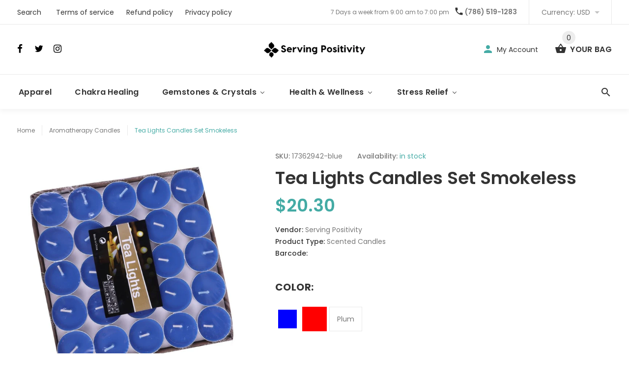

--- FILE ---
content_type: text/html; charset=utf-8
request_url: https://servingpositivity.com/products/tea-lights-candles-set-smokeless
body_size: 25839
content:
<!doctype html>
<!--[if lt IE 7]><html class="no-js lt-ie9 lt-ie8 lt-ie7" lang="en"> <![endif]-->
<!--[if IE 7]><html class="no-js lt-ie9 lt-ie8" lang="en"> <![endif]-->
<!--[if IE 8]><html class="no-js lt-ie9" lang="en"> <![endif]-->
<!--[if IE 9 ]><html class="ie9 no-js"> <![endif]-->
<!--[if (gt IE 9)|!(IE)]><!--> <html class="no-js"> <!--<![endif]-->
<head>
  <!-- v1.0.8 -->
  <!-- Basic page needs ================================================== -->
  <meta charset="utf-8">
  <meta http-equiv="X-UA-Compatible" content="IE=edge,chrome=1">
  <meta name="viewport" content="width=device-width,initial-scale=1">
  <meta name="theme-color" content="#44aba5">
  <meta name="keywords" content="Shopify Template" />
  <meta name="author" content="etheme.com">
  <link rel="canonical" href="https://servingpositivity.com/products/tea-lights-candles-set-smokeless"><!-- Title and description ================================================== -->
  
  <title>
    Tea Lights Candles Set Smokeless
    
    
    
      &ndash; Serving Positivity
    
  </title><meta name="description" content="Type: AromatherapyMaterial: Paraffin WaxFeature: ScentedProduct: General CandleShape: PillarModel Number: candlesUse: PartiesHandmade: No"><meta name="timezone" content="US/Central"><!-- Social meta ================================================== -->

  <meta property="og:type" content="product">
  <meta property="og:title" content="Tea Lights Candles Set Smokeless">
  <meta property="og:url" content="https://servingpositivity.com/products/tea-lights-candles-set-smokeless">
  
  <meta property="og:image" content="http://servingpositivity.com/cdn/shop/products/product-image-717353212_grande.jpg?v=1572158145">
  <meta property="og:image:secure_url" content="https://servingpositivity.com/cdn/shop/products/product-image-717353212_grande.jpg?v=1572158145">
  
  <meta property="og:image" content="http://servingpositivity.com/cdn/shop/products/product-image-717353222_grande.jpg?v=1572158145">
  <meta property="og:image:secure_url" content="https://servingpositivity.com/cdn/shop/products/product-image-717353222_grande.jpg?v=1572158145">
  
  <meta property="og:image" content="http://servingpositivity.com/cdn/shop/products/product-image-717353220_grande.jpg?v=1572158145">
  <meta property="og:image:secure_url" content="https://servingpositivity.com/cdn/shop/products/product-image-717353220_grande.jpg?v=1572158145">
  
  <meta property="og:price:amount" content="20.14">
  <meta property="og:price:currency" content="USD">



  <meta property="og:description" content="Type: AromatherapyMaterial: Paraffin WaxFeature: ScentedProduct: General CandleShape: PillarModel Number: candlesUse: PartiesHandmade: No">


<meta property="og:site_name" content="Serving Positivity">



  <meta name="twitter:card" content="summary">




  <meta name="twitter:title" content="Tea Lights Candles Set Smokeless">
  <meta name="twitter:description" content="Type: AromatherapyMaterial: Paraffin WaxFeature: ScentedProduct: General CandleShape: PillarModel Number: candlesUse: PartiesHandmade: No">
  <meta name="twitter:image" content="https://servingpositivity.com/cdn/shop/products/product-image-717353212_large.jpg?v=1572158145">
  <meta name="twitter:image:width" content="480">
  <meta name="twitter:image:height" content="480">
<!-- Helpers ================================================== -->

  <!-- CSS ================================================== -->
  <link href="https://fonts.googleapis.com/css?family=Poppins:100,200,300,400,500,600,700,800,900" rel="stylesheet"><link href="//servingpositivity.com/cdn/shop/t/3/assets/bootstrap.css?v=118827393485362906511530871999" rel="stylesheet" type="text/css" media="all" />
<link href="//servingpositivity.com/cdn/shop/t/3/assets/fontstyle.css?v=116177709830634153681530872001" rel="stylesheet" type="text/css" media="all" />
<link href="//servingpositivity.com/cdn/shop/t/3/assets/slick.min.css?v=50001471619190811031530872005" rel="stylesheet" type="text/css" media="all" />





<link href="//servingpositivity.com/cdn/shop/t/3/assets/style.scss.css?v=176066629944170511321533099027" rel="stylesheet" type="text/css" media="all" />
<script src="//servingpositivity.com/cdn/shop/t/3/assets/jquery-2.1.4.min.js?v=146653844047132007351530872002" type="text/javascript"></script>

  <!-- Header hook for plugins ================================================== -->
  
  
  <script>window.performance && window.performance.mark && window.performance.mark('shopify.content_for_header.start');</script><meta id="shopify-digital-wallet" name="shopify-digital-wallet" content="/5076025459/digital_wallets/dialog">
<meta name="shopify-checkout-api-token" content="2effa149de12e4894b133ead6be84669">
<meta id="in-context-paypal-metadata" data-shop-id="5076025459" data-venmo-supported="true" data-environment="production" data-locale="en_US" data-paypal-v4="true" data-currency="USD">
<link rel="alternate" type="application/json+oembed" href="https://servingpositivity.com/products/tea-lights-candles-set-smokeless.oembed">
<script async="async" src="/checkouts/internal/preloads.js?locale=en-US"></script>
<script id="shopify-features" type="application/json">{"accessToken":"2effa149de12e4894b133ead6be84669","betas":["rich-media-storefront-analytics"],"domain":"servingpositivity.com","predictiveSearch":true,"shopId":5076025459,"locale":"en"}</script>
<script>var Shopify = Shopify || {};
Shopify.shop = "serving-positivity.myshopify.com";
Shopify.locale = "en";
Shopify.currency = {"active":"USD","rate":"1.0"};
Shopify.country = "US";
Shopify.theme = {"name":"Serving Positivity","id":27559919731,"schema_name":"MyShop","schema_version":"1.0.5","theme_store_id":null,"role":"main"};
Shopify.theme.handle = "null";
Shopify.theme.style = {"id":null,"handle":null};
Shopify.cdnHost = "servingpositivity.com/cdn";
Shopify.routes = Shopify.routes || {};
Shopify.routes.root = "/";</script>
<script type="module">!function(o){(o.Shopify=o.Shopify||{}).modules=!0}(window);</script>
<script>!function(o){function n(){var o=[];function n(){o.push(Array.prototype.slice.apply(arguments))}return n.q=o,n}var t=o.Shopify=o.Shopify||{};t.loadFeatures=n(),t.autoloadFeatures=n()}(window);</script>
<script id="shop-js-analytics" type="application/json">{"pageType":"product"}</script>
<script defer="defer" async type="module" src="//servingpositivity.com/cdn/shopifycloud/shop-js/modules/v2/client.init-shop-cart-sync_BT-GjEfc.en.esm.js"></script>
<script defer="defer" async type="module" src="//servingpositivity.com/cdn/shopifycloud/shop-js/modules/v2/chunk.common_D58fp_Oc.esm.js"></script>
<script defer="defer" async type="module" src="//servingpositivity.com/cdn/shopifycloud/shop-js/modules/v2/chunk.modal_xMitdFEc.esm.js"></script>
<script type="module">
  await import("//servingpositivity.com/cdn/shopifycloud/shop-js/modules/v2/client.init-shop-cart-sync_BT-GjEfc.en.esm.js");
await import("//servingpositivity.com/cdn/shopifycloud/shop-js/modules/v2/chunk.common_D58fp_Oc.esm.js");
await import("//servingpositivity.com/cdn/shopifycloud/shop-js/modules/v2/chunk.modal_xMitdFEc.esm.js");

  window.Shopify.SignInWithShop?.initShopCartSync?.({"fedCMEnabled":true,"windoidEnabled":true});

</script>
<script id="__st">var __st={"a":5076025459,"offset":-18000,"reqid":"d064f54c-ffe1-4dda-9248-51a8e86bee2c-1769396009","pageurl":"servingpositivity.com\/products\/tea-lights-candles-set-smokeless","u":"26f8641e0346","p":"product","rtyp":"product","rid":1208328028275};</script>
<script>window.ShopifyPaypalV4VisibilityTracking = true;</script>
<script id="captcha-bootstrap">!function(){'use strict';const t='contact',e='account',n='new_comment',o=[[t,t],['blogs',n],['comments',n],[t,'customer']],c=[[e,'customer_login'],[e,'guest_login'],[e,'recover_customer_password'],[e,'create_customer']],r=t=>t.map((([t,e])=>`form[action*='/${t}']:not([data-nocaptcha='true']) input[name='form_type'][value='${e}']`)).join(','),a=t=>()=>t?[...document.querySelectorAll(t)].map((t=>t.form)):[];function s(){const t=[...o],e=r(t);return a(e)}const i='password',u='form_key',d=['recaptcha-v3-token','g-recaptcha-response','h-captcha-response',i],f=()=>{try{return window.sessionStorage}catch{return}},m='__shopify_v',_=t=>t.elements[u];function p(t,e,n=!1){try{const o=window.sessionStorage,c=JSON.parse(o.getItem(e)),{data:r}=function(t){const{data:e,action:n}=t;return t[m]||n?{data:e,action:n}:{data:t,action:n}}(c);for(const[e,n]of Object.entries(r))t.elements[e]&&(t.elements[e].value=n);n&&o.removeItem(e)}catch(o){console.error('form repopulation failed',{error:o})}}const l='form_type',E='cptcha';function T(t){t.dataset[E]=!0}const w=window,h=w.document,L='Shopify',v='ce_forms',y='captcha';let A=!1;((t,e)=>{const n=(g='f06e6c50-85a8-45c8-87d0-21a2b65856fe',I='https://cdn.shopify.com/shopifycloud/storefront-forms-hcaptcha/ce_storefront_forms_captcha_hcaptcha.v1.5.2.iife.js',D={infoText:'Protected by hCaptcha',privacyText:'Privacy',termsText:'Terms'},(t,e,n)=>{const o=w[L][v],c=o.bindForm;if(c)return c(t,g,e,D).then(n);var r;o.q.push([[t,g,e,D],n]),r=I,A||(h.body.append(Object.assign(h.createElement('script'),{id:'captcha-provider',async:!0,src:r})),A=!0)});var g,I,D;w[L]=w[L]||{},w[L][v]=w[L][v]||{},w[L][v].q=[],w[L][y]=w[L][y]||{},w[L][y].protect=function(t,e){n(t,void 0,e),T(t)},Object.freeze(w[L][y]),function(t,e,n,w,h,L){const[v,y,A,g]=function(t,e,n){const i=e?o:[],u=t?c:[],d=[...i,...u],f=r(d),m=r(i),_=r(d.filter((([t,e])=>n.includes(e))));return[a(f),a(m),a(_),s()]}(w,h,L),I=t=>{const e=t.target;return e instanceof HTMLFormElement?e:e&&e.form},D=t=>v().includes(t);t.addEventListener('submit',(t=>{const e=I(t);if(!e)return;const n=D(e)&&!e.dataset.hcaptchaBound&&!e.dataset.recaptchaBound,o=_(e),c=g().includes(e)&&(!o||!o.value);(n||c)&&t.preventDefault(),c&&!n&&(function(t){try{if(!f())return;!function(t){const e=f();if(!e)return;const n=_(t);if(!n)return;const o=n.value;o&&e.removeItem(o)}(t);const e=Array.from(Array(32),(()=>Math.random().toString(36)[2])).join('');!function(t,e){_(t)||t.append(Object.assign(document.createElement('input'),{type:'hidden',name:u})),t.elements[u].value=e}(t,e),function(t,e){const n=f();if(!n)return;const o=[...t.querySelectorAll(`input[type='${i}']`)].map((({name:t})=>t)),c=[...d,...o],r={};for(const[a,s]of new FormData(t).entries())c.includes(a)||(r[a]=s);n.setItem(e,JSON.stringify({[m]:1,action:t.action,data:r}))}(t,e)}catch(e){console.error('failed to persist form',e)}}(e),e.submit())}));const S=(t,e)=>{t&&!t.dataset[E]&&(n(t,e.some((e=>e===t))),T(t))};for(const o of['focusin','change'])t.addEventListener(o,(t=>{const e=I(t);D(e)&&S(e,y())}));const B=e.get('form_key'),M=e.get(l),P=B&&M;t.addEventListener('DOMContentLoaded',(()=>{const t=y();if(P)for(const e of t)e.elements[l].value===M&&p(e,B);[...new Set([...A(),...v().filter((t=>'true'===t.dataset.shopifyCaptcha))])].forEach((e=>S(e,t)))}))}(h,new URLSearchParams(w.location.search),n,t,e,['guest_login'])})(!0,!0)}();</script>
<script integrity="sha256-4kQ18oKyAcykRKYeNunJcIwy7WH5gtpwJnB7kiuLZ1E=" data-source-attribution="shopify.loadfeatures" defer="defer" src="//servingpositivity.com/cdn/shopifycloud/storefront/assets/storefront/load_feature-a0a9edcb.js" crossorigin="anonymous"></script>
<script data-source-attribution="shopify.dynamic_checkout.dynamic.init">var Shopify=Shopify||{};Shopify.PaymentButton=Shopify.PaymentButton||{isStorefrontPortableWallets:!0,init:function(){window.Shopify.PaymentButton.init=function(){};var t=document.createElement("script");t.src="https://servingpositivity.com/cdn/shopifycloud/portable-wallets/latest/portable-wallets.en.js",t.type="module",document.head.appendChild(t)}};
</script>
<script data-source-attribution="shopify.dynamic_checkout.buyer_consent">
  function portableWalletsHideBuyerConsent(e){var t=document.getElementById("shopify-buyer-consent"),n=document.getElementById("shopify-subscription-policy-button");t&&n&&(t.classList.add("hidden"),t.setAttribute("aria-hidden","true"),n.removeEventListener("click",e))}function portableWalletsShowBuyerConsent(e){var t=document.getElementById("shopify-buyer-consent"),n=document.getElementById("shopify-subscription-policy-button");t&&n&&(t.classList.remove("hidden"),t.removeAttribute("aria-hidden"),n.addEventListener("click",e))}window.Shopify?.PaymentButton&&(window.Shopify.PaymentButton.hideBuyerConsent=portableWalletsHideBuyerConsent,window.Shopify.PaymentButton.showBuyerConsent=portableWalletsShowBuyerConsent);
</script>
<script data-source-attribution="shopify.dynamic_checkout.cart.bootstrap">document.addEventListener("DOMContentLoaded",(function(){function t(){return document.querySelector("shopify-accelerated-checkout-cart, shopify-accelerated-checkout")}if(t())Shopify.PaymentButton.init();else{new MutationObserver((function(e,n){t()&&(Shopify.PaymentButton.init(),n.disconnect())})).observe(document.body,{childList:!0,subtree:!0})}}));
</script>
<link id="shopify-accelerated-checkout-styles" rel="stylesheet" media="screen" href="https://servingpositivity.com/cdn/shopifycloud/portable-wallets/latest/accelerated-checkout-backwards-compat.css" crossorigin="anonymous">
<style id="shopify-accelerated-checkout-cart">
        #shopify-buyer-consent {
  margin-top: 1em;
  display: inline-block;
  width: 100%;
}

#shopify-buyer-consent.hidden {
  display: none;
}

#shopify-subscription-policy-button {
  background: none;
  border: none;
  padding: 0;
  text-decoration: underline;
  font-size: inherit;
  cursor: pointer;
}

#shopify-subscription-policy-button::before {
  box-shadow: none;
}

      </style>
<link rel="stylesheet" media="screen" href="//servingpositivity.com/cdn/shop/t/3/compiled_assets/styles.css?v=31">
<script>window.performance && window.performance.mark && window.performance.mark('shopify.content_for_header.end');</script>
  <script>    
    var shop_url = 'https://servingpositivity.com',
    	money_format = '<span class=money>${{amount}}</span>',
        color_with_border = 'White',
        colors_value = ',white: #ffffff,red: #ff0000,black: #000000,blue: #0000ff,green: #00ff00,purple: #800080,silver: #c0c0c0,brown: #7b3f00,light-brown: #feb035,dark-turquoise: #23cddc,orange: #fe9001,tan: #eacea7,violet: #ee82ee,pink: #ffc0cb,grey: #808080,yellow: #ffff00,',
    	texture_obj = function(){return JSON.parse('{"Material 1":"//servingpositivity.com/cdn/shop/t/3/assets/filter_color1.png?v=127701599467101781271530872000","Material 2":"//servingpositivity.com/cdn/shop/t/3/assets/filter_color2.png?v=55733946991002248111530872000"}');
    }
    texture_obj = texture_obj();
          
    var addtocart_text = '<span class="icon icon-shopping_basket"></span> ADD TO CART',
    	unavailable_text = 'Sold Out',
        addedhtml_text = '<span class="icon icon-shopping_basket"></span> ADDED',
        errorhtml_text = '<span class="icon icon-shopping_basket"></span> LIMIT PRODUCTS',
        wait_text = '<span class="icon icon-shopping_basket"></span> WAIT';
        
    var set_day = 'Day',
        set_hour = 'Hrs',
        set_minute = 'Min',
        set_second = 'Sec';
        
    var mobile_menu_close = 'Close',
    	mobile_menu_back = 'Back'
  </script>
  
  <style>
    [data-rating="0.0"]{
      display:none !important;
    }
  </style>
  
<!-- BEGIN app block: shopify://apps/buddha-mega-menu-navigation/blocks/megamenu/dbb4ce56-bf86-4830-9b3d-16efbef51c6f -->
<script>
        var productImageAndPrice = [],
            collectionImages = [],
            articleImages = [],
            mmLivIcons = false,
            mmFlipClock = false,
            mmFixesUseJquery = false,
            mmNumMMI = 5,
            mmSchemaTranslation = {},
            mmMenuStrings =  [] ,
            mmShopLocale = "en",
            mmShopLocaleCollectionsRoute = "/collections",
            mmSchemaDesignJSON = [{"action":"menu-select","value":"main-menu"},{"action":"design","setting":"vertical_font_size","value":"13px"},{"action":"design","setting":"vertical_link_hover_color","value":"#0da19a"},{"action":"design","setting":"vertical_link_color","value":"#4e4e4e"},{"action":"design","setting":"vertical_text_color","value":"#4e4e4e"},{"action":"design","setting":"text_color","value":"#222222"},{"action":"design","setting":"font_size","value":"13px"},{"action":"design","setting":"button_text_color","value":"#ffffff"},{"action":"design","setting":"button_text_hover_color","value":"#ffffff"},{"action":"design","setting":"background_color","value":"#ffffff"},{"action":"design","setting":"background_hover_color","value":"#f9f9f9"},{"action":"design","setting":"link_color","value":"#4e4e4e"},{"action":"design","setting":"button_background_color","value":"#0da19a"},{"action":"design","setting":"link_hover_color","value":"#0da19a"},{"action":"design","setting":"button_background_hover_color","value":"#0d8781"},{"action":"design","setting":"tree_sub_direction","value":"set_tree_auto"},{"action":"design","setting":"font_family","value":"Default"}],
            mmDomChangeSkipUl = "",
            buddhaMegaMenuShop = "serving-positivity.myshopify.com",
            mmWireframeCompression = "0",
            mmExtensionAssetUrl = "https://cdn.shopify.com/extensions/019abe06-4a3f-7763-88da-170e1b54169b/mega-menu-151/assets/";var bestSellersHTML = '';var newestProductsHTML = '';/* get link lists api */
        var linkLists={"main-menu" : {"title":"Main menu", "items":["/","/collections/all",]},"footer" : {"title":"Footer menu", "items":["/search","/pages/terms-of-service","/pages/refund-policy","/pages/privacy-policy",]},"customer-account-main-menu" : {"title":"Customer account main menu", "items":["/","https://shopify.com/5076025459/account/orders?locale=en&amp;region_country=US",]},};/*ENDPARSE*/

        

        /* set product prices *//* get the collection images *//* get the article images *//* customer fixes */
        var mmThemeFixesBeforeInit = function(){ /* generic mobile menu toggle translate effect */ document.addEventListener("toggleSubmenu", function (e) { var pc = document.querySelector("#PageContainer"); var mm = document.querySelector("#MobileNav"); if (pc && mm && typeof e.mmMobileHeight != "undefined"){ var pcStyle = pc.getAttribute("style"); if (pcStyle && pcStyle.indexOf("translate3d") != -1) { pc.style.transform = "translate3d(0px, "+ e.mmMobileHeight +"px, 0px)"; } } }); mmAddStyle(" .header__icons {z-index: 1003;} "); if (document.querySelectorAll(".sf-menu-links,ul.sf-nav").length == 2) { customMenuUls=".sf-menu-links,ul.sf-nav"; mmHorizontalMenus="ul.sf-nav"; mmVerticalMenus=".sf-menu-links"; mmAddStyle("@media screen and (min-width:1280px) { .sf-header__desktop {display: block !important;} }"); } window.mmLoadFunction = function(){ setTimeout(function(){ var m = document.querySelector("#megamenu_level__1"); if (m && m.matches(".vertical-mega-menu")) reinitMenus("#megamenu_level__1"); },100); }; if (document.readyState !== "loading") { mmLoadFunction(); } else { document.removeEventListener("DOMContentLoaded", mmLoadFunction); document.addEventListener("DOMContentLoaded", mmLoadFunction); } }; var mmThemeFixesBefore = function(){ window.buddhaFilterLiElements = function(liElements){ var elements = []; for (var i=0; i<liElements.length; i++) { if (liElements[i].querySelector("[href=\"/cart\"]") == null) { elements.push(liElements[i]); } } return elements; }; if (tempMenuObject.u.matches("#mobile_menu, #velaMegamenu .nav, #SiteNav, #siteNav")) { tempMenuObject.forceMenu = true; tempMenuObject.skipCheck = true; tempMenuObject.liItems = buddhaFilterLiElements(mmNot(tempMenuObject.u.children, ".search_container,.site-nav__item_cart")); } else if (tempMenuObject.u.matches(".main_nav .nav .menu")) { var numMenusApplied = 0, numMenusAppliedSticky = 0; mmForEach(document, ".main_nav .nav .menu", function(el){ if (el.closest(".sticky_nav") == null) { if (el.querySelector(".buddha-menu-item")) { numMenusApplied++; } } else { if (el.querySelector(".buddha-menu-item")) { numMenusAppliedSticky++; } } }); if (((tempMenuObject.u.closest(".sticky_nav")) && (numMenusAppliedSticky < 1)) || ((tempMenuObject.u.closest(".sticky_nav")) && (numMenusApplied < 1))) { tempMenuObject.forceMenu = true; tempMenuObject.skipCheck = true; tempMenuObject.liItems = buddhaFilterLiElements(mmNot(tempMenuObject.u.children, ".search_container,.site-nav__item_cart")); } } else if (tempMenuObject.u.matches("#mobile-menu:not(.mm-menu)") && tempMenuObject.u.querySelector(".hamburger,.shifter-handle") == null) { tempMenuObject.forceMenu = true; tempMenuObject.skipCheck = true; tempMenuObject.liItems = buddhaFilterLiElements(tempMenuObject.u.children); } else if (tempMenuObject.u.matches("#accessibleNav") && tempMenuObject.u.closest("#topnav2") == null) { tempMenuObject.forceMenu = true; tempMenuObject.skipCheck = true; tempMenuObject.liItems = buddhaFilterLiElements(mmNot(tempMenuObject.u.children, ".customer-navlink")); } else if (tempMenuObject.u.matches("#megamenu_level__1")) { tempMenuObject.forceMenu = true; tempMenuObject.skipCheck = true; tempMenuObject.liClasses = "level_1__item"; tempMenuObject.aClasses = "level_1__link"; tempMenuObject.liItems = buddhaFilterLiElements(tempMenuObject.u.children); } else if (tempMenuObject.u.matches(".mobile-nav__items")) { tempMenuObject.forceMenu = true; tempMenuObject.skipCheck = true; tempMenuObject.liClasses = "mobile-nav__item"; tempMenuObject.aClasses = "mobile-nav__link"; tempMenuObject.liItems = buddhaFilterLiElements(tempMenuObject.u.children); } else if (tempMenuObject.u.matches("#NavDrawer > .mobile-nav") && document.querySelector(".mobile-nav>.buddha-menu-item") == null ) { tempMenuObject.forceMenu = true; tempMenuObject.skipCheck = true; tempMenuObject.liClasses = "mobile-nav__item"; tempMenuObject.aClasses = "mobile-nav__link"; tempMenuObject.liItems = buddhaFilterLiElements(mmNot(tempMenuObject.u.children, ".mobile-nav__search")); } else if (tempMenuObject.u.matches(".mobile-nav-wrapper > .mobile-nav")) { tempMenuObject.forceMenu = true; tempMenuObject.skipCheck = true; tempMenuObject.liClasses = "mobile-nav__item border-bottom"; tempMenuObject.aClasses = "mobile-nav__link"; tempMenuObject.liItems = buddhaFilterLiElements(mmNot(tempMenuObject.u.children, ".mobile-nav__search")); } else if (tempMenuObject.u.matches("#nav .mm-panel .mm-listview")) { tempMenuObject.forceMenu = true; tempMenuObject.skipCheck = true; tempMenuObject.liItems = buddhaFilterLiElements(tempMenuObject.u.children); var firstMmPanel = true; mmForEach(document, "#nav>.mm-panels>.mm-panel", function(el){ if (firstMmPanel) { firstMmPanel = false; el.classList.remove("mm-hidden"); el.classList.remove("mm-subopened"); } else { el.parentElement.removeChild(el); } }); } else if (tempMenuObject.u.matches(".SidebarMenu__Nav--primary")) { tempMenuObject.forceMenu = true; tempMenuObject.skipCheck = true; tempMenuObject.liClasses = "Collapsible"; tempMenuObject.aClasses = "Collapsible__Button Heading u-h6"; tempMenuObject.liItems = buddhaFilterLiElements(tempMenuObject.u.children); } else if (tempMenuObject.u.matches(".mm_menus_ul")) { tempMenuObject.forceMenu = true; tempMenuObject.skipCheck = true; tempMenuObject.liClasses = "ets_menu_item"; tempMenuObject.aClasses = "mm-nowrap"; tempMenuObject.liItems = buddhaFilterLiElements(tempMenuObject.u.children); mmAddStyle(" .horizontal-mega-menu > .buddha-menu-item > a {white-space: nowrap;} ", "mmThemeCStyle"); } else if (tempMenuObject.u.matches("#accordion")) { tempMenuObject.forceMenu = true; tempMenuObject.skipCheck = true; tempMenuObject.liClasses = ""; tempMenuObject.aClasses = ""; tempMenuObject.liItems = tempMenuObject.u.children; } else if (tempMenuObject.u.matches(".mobile-menu__panel:first-child .mobile-menu__nav")) { tempMenuObject.forceMenu = true; tempMenuObject.skipCheck=true; tempMenuObject.liClasses = "mobile-menu__nav-item"; tempMenuObject.aClasses = "mobile-menu__nav-link"; tempMenuObject.liItems = tempMenuObject.u.children; } else if (tempMenuObject.u.matches("#nt_menu_id")) { tempMenuObject.forceMenu = true; tempMenuObject.skipCheck=true; tempMenuObject.liClasses = "menu-item type_simple"; tempMenuObject.aClasses = "lh__1 flex al_center pr"; tempMenuObject.liItems = tempMenuObject.u.children; } else if (tempMenuObject.u.matches("#menu_mb_cat")) { tempMenuObject.forceMenu = true; tempMenuObject.skipCheck=true; tempMenuObject.liClasses = "menu-item type_simple"; tempMenuObject.aClasses = ""; tempMenuObject.liItems = tempMenuObject.u.children; } else if (tempMenuObject.u.matches("#menu_mb_ul")) { tempMenuObject.forceMenu = true; tempMenuObject.skipCheck=true; tempMenuObject.liClasses = "menu-item only_icon_false"; tempMenuObject.aClasses = ""; tempMenuObject.liItems = mmNot(tempMenuObject.u.children, "#customer_login_link,#customer_register_link,#item_mb_help", true); mmAddStyle(" #menu_mb_ul.vertical-mega-menu li.buddha-menu-item>a {display: flex !important;} #menu_mb_ul.vertical-mega-menu li.buddha-menu-item>a>.mm-title {padding: 0 !important;} ", "mmThemeStyle"); } else if (tempMenuObject.u.matches(".header__inline-menu > .list-menu")) { tempMenuObject.forceMenu = true; tempMenuObject.skipCheck=true; tempMenuObject.liClasses = ""; tempMenuObject.aClasses = "header__menu-item list-menu__item link focus-inset"; tempMenuObject.liItems = tempMenuObject.u.children; } else if (tempMenuObject.u.matches(".menu-drawer__navigation>.list-menu")) { tempMenuObject.forceMenu = true; tempMenuObject.skipCheck=true; tempMenuObject.liClasses = ""; tempMenuObject.aClasses = "menu-drawer__menu-item list-menu__item link link--text focus-inset"; tempMenuObject.liItems = tempMenuObject.u.children; } else if (tempMenuObject.u.matches(".header__menu-items")) { tempMenuObject.forceMenu = true; tempMenuObject.skipCheck = true; tempMenuObject.liClasses = "navbar-item header__item has-mega-menu"; tempMenuObject.aClasses = "navbar-link header__link"; tempMenuObject.liItems = tempMenuObject.u.children; mmAddStyle(" .horizontal-mega-menu .buddha-menu-item>a:after{content: none;} ", "mmThemeStyle"); } else if (tempMenuObject.u.matches(".header__navigation")) { tempMenuObject.forceMenu = true; tempMenuObject.skipCheck = true; tempMenuObject.liClasses = "header__nav-item"; tempMenuObject.aClasses = ""; tempMenuObject.liItems = tempMenuObject.u.children; } else if (tempMenuObject.u.matches(".slide-nav")) { mmVerticalMenus=".slide-nav"; tempMenuObject.forceMenu = true; tempMenuObject.skipCheck = true; tempMenuObject.liClasses = "slide-nav__item"; tempMenuObject.aClasses = "slide-nav__link"; tempMenuObject.liItems = tempMenuObject.u.children; } else if (tempMenuObject.u.matches(".header__links-list")) { tempMenuObject.forceMenu = true; tempMenuObject.skipCheck = true; tempMenuObject.liClasses = ""; tempMenuObject.aClasses = ""; tempMenuObject.liItems = tempMenuObject.u.children; mmAddStyle(".header__left,.header__links {overflow: visible !important; }"); } else if (tempMenuObject.u.matches("#menu-main-navigation,#menu-mobile-nav,#t4s-menu-drawer")) { tempMenuObject.forceMenu = true; tempMenuObject.skipCheck=true; tempMenuObject.liClasses = ""; tempMenuObject.aClasses = ""; tempMenuObject.liItems = tempMenuObject.u.children; } else if (tempMenuObject.u.matches(".nav-desktop:first-child > .nav-desktop__tier-1")) { tempMenuObject.forceMenu = true; tempMenuObject.skipCheck=true; tempMenuObject.liClasses = "nav-desktop__tier-1-item"; tempMenuObject.aClasses = "nav-desktop__tier-1-link"; tempMenuObject.liItems = tempMenuObject.u.children; } else if (tempMenuObject.u.matches(".mobile-nav") && tempMenuObject.u.querySelector(".appear-animation.appear-delay-2") != null) { tempMenuObject.forceMenu = true; tempMenuObject.skipCheck=true; tempMenuObject.liClasses = "mobile-nav__item appear-animation appear-delay-3"; tempMenuObject.aClasses = "mobile-nav__link"; tempMenuObject.liItems = mmNot(tempMenuObject.u.children, "a[href*=account],.mobile-nav__spacer", true); } else if (tempMenuObject.u.matches("nav > .list-menu")) { tempMenuObject.forceMenu = true; tempMenuObject.liClasses = ""; tempMenuObject.aClasses = "header__menu-item list-menu__item link link--text focus-inset"; tempMenuObject.liItems = tempMenuObject.u.children; } else if (tempMenuObject.u.matches(".site-navigation>.navmenu")) { tempMenuObject.forceMenu = true; tempMenuObject.skipCheck=true; tempMenuObject.liClasses = "navmenu-item navmenu-basic__item"; tempMenuObject.aClasses = "navmenu-link navmenu-link-depth-1"; tempMenuObject.liItems = tempMenuObject.u.children; } else if (tempMenuObject.u.matches("nav>.js-accordion-mobile-nav")) { tempMenuObject.skipCheck = true; tempMenuObject.forceMenu = true; tempMenuObject.liClasses = "js-accordion-header c-accordion__header"; tempMenuObject.aClasses = "js-accordion-link c-accordion__link"; tempMenuObject.liItems = mmNot(tempMenuObject.u.children, ".mobile-menu__item"); } else if (tempMenuObject.u.matches(".sf-menu-links")) { tempMenuObject.forceMenu = true; tempMenuObject.skipCheck = true; tempMenuObject.liClasses = "list-none"; tempMenuObject.aClasses = "block px-4 py-3"; tempMenuObject.liItems = tempMenuObject.u.children; } else if (tempMenuObject.u.matches(".sf-nav")) { tempMenuObject.forceMenu = true; tempMenuObject.skipCheck = true; tempMenuObject.liClasses = "sf-menu-item list-none sf-menu-item--no-mega sf-menu-item-parent"; tempMenuObject.aClasses = "block px-4 py-5 flex items-center sf__parent-item"; tempMenuObject.liItems = tempMenuObject.u.children; } else if (tempMenuObject.u.matches(".main-nav:not(.topnav)") && tempMenuObject.u.children.length>2) { tempMenuObject.forceMenu = true; tempMenuObject.skipCheck = true; tempMenuObject.liClasses = "main-nav__tier-1-item"; tempMenuObject.aClasses = "main-nav__tier-1-link"; tempMenuObject.liItems = tempMenuObject.u.children; } else if (tempMenuObject.u.matches(".mobile-nav") && tempMenuObject.u.querySelector(".mobile-nav__item") != null && document.querySelector(".mobile-nav .buddha-menu-item")==null) { tempMenuObject.forceMenu = true; tempMenuObject.skipCheck = true; tempMenuObject.liClasses = "mobile-nav__item"; tempMenuObject.aClasses = "mobile-nav__link"; tempMenuObject.liItems = tempMenuObject.u.children; } else if (tempMenuObject.u.matches("#t4s-nav-ul")) { tempMenuObject.forceMenu = true; tempMenuObject.liClasses = "t4s-type__mega menu-width__cus t4s-menu-item has--children menu-has__offsets"; tempMenuObject.aClasses = "t4s-lh-1 t4s-d-flex t4s-align-items-center t4s-pr"; tempMenuObject.liItems = tempMenuObject.u.children; } else if (tempMenuObject.u.matches("#menu-mb__ul")) { tempMenuObject.forceMenu = true; tempMenuObject.liClasses = "t4s-menu-item t4s-item-level-0"; tempMenuObject.aClasses = ""; tempMenuObject.liItems = mmNot(tempMenuObject.u.children, "#item_mb_wis,#item_mb_sea,#item_mb_acc,#item_mb_help"); } /* try to find li and a classes for requested menu if they are not set */ if (tempMenuObject.skipCheck == true) { var _links=[]; var keys = Object.keys(linkLists); for (var i=0; i<keys.length; i++) { if (selectedMenu == keys[i]) { _links = linkLists[keys[i]].items; break; } } mmForEachChild(tempMenuObject.u, "LI", function(li){ var href = null; var a = li.querySelector("a"); if (a) href = a.getAttribute("href"); if (href == null || (href != null && (href.substr(0,1) == "#" || href==""))){ var a2 = li.querySelector((!!document.documentMode) ? "* + a" : "a:nth-child(2)"); if (a2) { href = a2.getAttribute("href"); a = a2; } } if (href == null || (href != null && (href.substr(0,1) == "#" || href==""))) { var a2 = li.querySelector("a>a"); if (a2) { href = a2.getAttribute("href"); a = a2; } } /* stil no matching href, search all children a for a matching href */ if (href == null || (href != null && (href.substr(0,1) == "#" || href==""))) { var a2 = li.querySelectorAll("a[href]"); for (var i=0; i<a2.length; i++) { var href2 = a2[i].getAttribute("href"); if (_links[tempMenuObject.elementFits] != undefined && href2 == _links[tempMenuObject.elementFits]) { href = href2; a = a2[i]; break; } } } if (_links[tempMenuObject.elementFits] != undefined && href == _links[tempMenuObject.elementFits]) { if (tempMenuObject.liClasses == undefined) { tempMenuObject.liClasses = ""; } tempMenuObject.liClasses = concatClasses(li.getAttribute("class"), tempMenuObject.liClasses); if (tempMenuObject.aClasses == undefined) { tempMenuObject.aClasses = ""; } if (a) tempMenuObject.aClasses = concatClasses(a.getAttribute("class"), tempMenuObject.aClasses); tempMenuObject.elementFits++; } else if (tempMenuObject.elementFits > 0 && tempMenuObject.elementFits != _links.length) { tempMenuObject.elementFits = 0; if (href == _links[0]) { tempMenuObject.elementFits = 1; } } }); } }; 
        

        var mmWireframe = {"html" : "<li class=\"buddha-menu-item\"  ><a data-href=\"/collections/t-shirts\" href=\"/collections/t-shirts\" aria-label=\"Apparel\" data-no-instant=\"\" onclick=\"mmGoToPage(this, event); return false;\"  ><span class=\"mm-title\">Apparel</span></a></li><li class=\"buddha-menu-item\"  ><a data-href=\"/collections/chakra-healing\" href=\"/collections/chakra-healing\" aria-label=\"Chakra Healing\" data-no-instant=\"\" onclick=\"mmGoToPage(this, event); return false;\"  ><span class=\"mm-title\">Chakra Healing</span></a></li><li class=\"buddha-menu-item\"  ><a data-href=\"/collections/chakra-crystals\" href=\"/collections/chakra-crystals\" aria-label=\"Gemstones & Crystals\" data-no-instant=\"\" onclick=\"mmGoToPage(this, event); return false;\"  ><span class=\"mm-title\">Gemstones & Crystals</span><i class=\"mm-arrow mm-angle-down\" aria-hidden=\"true\"></i><span class=\"toggle-menu-btn\" style=\"display:none;\" title=\"Toggle menu\" onclick=\"return toggleSubmenu(this)\"><span class=\"mm-arrow-icon\"><span class=\"bar-one\"></span><span class=\"bar-two\"></span></span></span></a><ul class=\"mm-submenu tree  small mm-last-level\"><li data-href=\"/collections/amber\" href=\"/collections/amber\" aria-label=\"Amber\" data-no-instant=\"\" onclick=\"mmGoToPage(this, event); return false;\"  ><a data-href=\"/collections/amber\" href=\"/collections/amber\" aria-label=\"Amber\" data-no-instant=\"\" onclick=\"mmGoToPage(this, event); return false;\"  ><span class=\"mm-title\">Amber</span></a></li><li data-href=\"/collections/amethyst\" href=\"/collections/amethyst\" aria-label=\"Amethyst\" data-no-instant=\"\" onclick=\"mmGoToPage(this, event); return false;\"  ><a data-href=\"/collections/amethyst\" href=\"/collections/amethyst\" aria-label=\"Amethyst\" data-no-instant=\"\" onclick=\"mmGoToPage(this, event); return false;\"  ><span class=\"mm-title\">Amethyst</span></a></li><li data-href=\"/collections/black-onyx\" href=\"/collections/black-onyx\" aria-label=\"Black Onyx\" data-no-instant=\"\" onclick=\"mmGoToPage(this, event); return false;\"  ><a data-href=\"/collections/black-onyx\" href=\"/collections/black-onyx\" aria-label=\"Black Onyx\" data-no-instant=\"\" onclick=\"mmGoToPage(this, event); return false;\"  ><span class=\"mm-title\">Black Onyx</span></a></li><li data-href=\"/collections/citrine\" href=\"/collections/citrine\" aria-label=\"Citrine\" data-no-instant=\"\" onclick=\"mmGoToPage(this, event); return false;\"  ><a data-href=\"/collections/citrine\" href=\"/collections/citrine\" aria-label=\"Citrine\" data-no-instant=\"\" onclick=\"mmGoToPage(this, event); return false;\"  ><span class=\"mm-title\">Citrine</span></a></li><li data-href=\"/collections/black-tourmaline\" href=\"/collections/black-tourmaline\" aria-label=\"Black Tourmaline\" data-no-instant=\"\" onclick=\"mmGoToPage(this, event); return false;\"  ><a data-href=\"/collections/black-tourmaline\" href=\"/collections/black-tourmaline\" aria-label=\"Black Tourmaline\" data-no-instant=\"\" onclick=\"mmGoToPage(this, event); return false;\"  ><span class=\"mm-title\">Black Tourmaline</span></a></li><li data-href=\"/collections/charoite\" href=\"/collections/charoite\" aria-label=\"Charoite\" data-no-instant=\"\" onclick=\"mmGoToPage(this, event); return false;\"  ><a data-href=\"/collections/charoite\" href=\"/collections/charoite\" aria-label=\"Charoite\" data-no-instant=\"\" onclick=\"mmGoToPage(this, event); return false;\"  ><span class=\"mm-title\">Charoite</span></a></li><li data-href=\"/collections/carnelian\" href=\"/collections/carnelian\" aria-label=\"Carnelian\" data-no-instant=\"\" onclick=\"mmGoToPage(this, event); return false;\"  ><a data-href=\"/collections/carnelian\" href=\"/collections/carnelian\" aria-label=\"Carnelian\" data-no-instant=\"\" onclick=\"mmGoToPage(this, event); return false;\"  ><span class=\"mm-title\">Carnelian</span></a></li><li data-href=\"/collections/emerald\" href=\"/collections/emerald\" aria-label=\"Emerald\" data-no-instant=\"\" onclick=\"mmGoToPage(this, event); return false;\"  ><a data-href=\"/collections/emerald\" href=\"/collections/emerald\" aria-label=\"Emerald\" data-no-instant=\"\" onclick=\"mmGoToPage(this, event); return false;\"  ><span class=\"mm-title\">Emerald</span></a></li><li data-href=\"/collections/fire-agate\" href=\"/collections/fire-agate\" aria-label=\"Fire Agate\" data-no-instant=\"\" onclick=\"mmGoToPage(this, event); return false;\"  ><a data-href=\"/collections/fire-agate\" href=\"/collections/fire-agate\" aria-label=\"Fire Agate\" data-no-instant=\"\" onclick=\"mmGoToPage(this, event); return false;\"  ><span class=\"mm-title\">Fire Agate</span></a></li><li data-href=\"/collections/garnet\" href=\"/collections/garnet\" aria-label=\"Garnet\" data-no-instant=\"\" onclick=\"mmGoToPage(this, event); return false;\"  ><a data-href=\"/collections/garnet\" href=\"/collections/garnet\" aria-label=\"Garnet\" data-no-instant=\"\" onclick=\"mmGoToPage(this, event); return false;\"  ><span class=\"mm-title\">Garnet</span></a></li><li data-href=\"/collections/hematite\" href=\"/collections/hematite\" aria-label=\"Hematite\" data-no-instant=\"\" onclick=\"mmGoToPage(this, event); return false;\"  ><a data-href=\"/collections/hematite\" href=\"/collections/hematite\" aria-label=\"Hematite\" data-no-instant=\"\" onclick=\"mmGoToPage(this, event); return false;\"  ><span class=\"mm-title\">Hematite</span></a></li><li data-href=\"/collections/kunzite\" href=\"/collections/kunzite\" aria-label=\"Kunzite\" data-no-instant=\"\" onclick=\"mmGoToPage(this, event); return false;\"  ><a data-href=\"/collections/kunzite\" href=\"/collections/kunzite\" aria-label=\"Kunzite\" data-no-instant=\"\" onclick=\"mmGoToPage(this, event); return false;\"  ><span class=\"mm-title\">Kunzite</span></a></li><li data-href=\"/collections/labradorite\" href=\"/collections/labradorite\" aria-label=\"Labradorite\" data-no-instant=\"\" onclick=\"mmGoToPage(this, event); return false;\"  ><a data-href=\"/collections/labradorite\" href=\"/collections/labradorite\" aria-label=\"Labradorite\" data-no-instant=\"\" onclick=\"mmGoToPage(this, event); return false;\"  ><span class=\"mm-title\">Labradorite</span></a></li><li data-href=\"/collections/obsidian\" href=\"/collections/obsidian\" aria-label=\"Obsidian\" data-no-instant=\"\" onclick=\"mmGoToPage(this, event); return false;\"  ><a data-href=\"/collections/obsidian\" href=\"/collections/obsidian\" aria-label=\"Obsidian\" data-no-instant=\"\" onclick=\"mmGoToPage(this, event); return false;\"  ><span class=\"mm-title\">Obsidian</span></a></li><li data-href=\"/collections/peridot\" href=\"/collections/peridot\" aria-label=\"Peridot\" data-no-instant=\"\" onclick=\"mmGoToPage(this, event); return false;\"  ><a data-href=\"/collections/peridot\" href=\"/collections/peridot\" aria-label=\"Peridot\" data-no-instant=\"\" onclick=\"mmGoToPage(this, event); return false;\"  ><span class=\"mm-title\">Peridot</span></a></li><li data-href=\"/collections/rose-quartz\" href=\"/collections/rose-quartz\" aria-label=\"Rose Quartz\" data-no-instant=\"\" onclick=\"mmGoToPage(this, event); return false;\"  ><a data-href=\"/collections/rose-quartz\" href=\"/collections/rose-quartz\" aria-label=\"Rose Quartz\" data-no-instant=\"\" onclick=\"mmGoToPage(this, event); return false;\"  ><span class=\"mm-title\">Rose Quartz</span></a></li><li data-href=\"/collections/turquoise\" href=\"/collections/turquoise\" aria-label=\"Turquoise\" data-no-instant=\"\" onclick=\"mmGoToPage(this, event); return false;\"  ><a data-href=\"/collections/turquoise\" href=\"/collections/turquoise\" aria-label=\"Turquoise\" data-no-instant=\"\" onclick=\"mmGoToPage(this, event); return false;\"  ><span class=\"mm-title\">Turquoise</span></a></li><li data-href=\"/collections/yellow-jasper\" href=\"/collections/yellow-jasper\" aria-label=\"Yellow Jasper\" data-no-instant=\"\" onclick=\"mmGoToPage(this, event); return false;\"  ><a data-href=\"/collections/yellow-jasper\" href=\"/collections/yellow-jasper\" aria-label=\"Yellow Jasper\" data-no-instant=\"\" onclick=\"mmGoToPage(this, event); return false;\"  ><span class=\"mm-title\">Yellow Jasper</span></a></li></ul></li><li class=\"buddha-menu-item\"  ><a data-href=\"/collections/yoga\" href=\"/collections/yoga\" aria-label=\"Health & Wellness\" data-no-instant=\"\" onclick=\"mmGoToPage(this, event); return false;\"  ><span class=\"mm-title\">Health & Wellness</span><i class=\"mm-arrow mm-angle-down\" aria-hidden=\"true\"></i><span class=\"toggle-menu-btn\" style=\"display:none;\" title=\"Toggle menu\" onclick=\"return toggleSubmenu(this)\"><span class=\"mm-arrow-icon\"><span class=\"bar-one\"></span><span class=\"bar-two\"></span></span></span></a><ul class=\"mm-submenu tree  small mm-last-level\"><li data-href=\"/collections/essential-oils\" href=\"/collections/essential-oils\" aria-label=\"Essential Oils\" data-no-instant=\"\" onclick=\"mmGoToPage(this, event); return false;\"  ><a data-href=\"/collections/essential-oils\" href=\"/collections/essential-oils\" aria-label=\"Essential Oils\" data-no-instant=\"\" onclick=\"mmGoToPage(this, event); return false;\"  ><span class=\"mm-title\">Essential Oils</span></a></li><li data-href=\"/collections/yoga-gear\" href=\"/collections/yoga-gear\" aria-label=\"Yoga Gear\" data-no-instant=\"\" onclick=\"mmGoToPage(this, event); return false;\"  ><a data-href=\"/collections/yoga-gear\" href=\"/collections/yoga-gear\" aria-label=\"Yoga Gear\" data-no-instant=\"\" onclick=\"mmGoToPage(this, event); return false;\"  ><span class=\"mm-title\">Yoga Gear</span></a></li></ul></li><li class=\"buddha-menu-item\"  ><a data-href=\"/collections/stress-relief\" href=\"/collections/stress-relief\" aria-label=\"Stress Relief\" data-no-instant=\"\" onclick=\"mmGoToPage(this, event); return false;\"  ><span class=\"mm-title\">Stress Relief</span><i class=\"mm-arrow mm-angle-down\" aria-hidden=\"true\"></i><span class=\"toggle-menu-btn\" style=\"display:none;\" title=\"Toggle menu\" onclick=\"return toggleSubmenu(this)\"><span class=\"mm-arrow-icon\"><span class=\"bar-one\"></span><span class=\"bar-two\"></span></span></span></a><ul class=\"mm-submenu tree  small mm-last-level\"><li data-href=\"/collections/scented-candles\" href=\"/collections/scented-candles\" aria-label=\"Aromatherapy Candles\" data-no-instant=\"\" onclick=\"mmGoToPage(this, event); return false;\"  ><a data-href=\"/collections/scented-candles\" href=\"/collections/scented-candles\" aria-label=\"Aromatherapy Candles\" data-no-instant=\"\" onclick=\"mmGoToPage(this, event); return false;\"  ><span class=\"mm-title\">Aromatherapy Candles</span></a></li><li data-href=\"/collections/dry-body-brushes\" href=\"/collections/dry-body-brushes\" aria-label=\"Dry Body Brushes\" data-no-instant=\"\" onclick=\"mmGoToPage(this, event); return false;\"  ><a data-href=\"/collections/dry-body-brushes\" href=\"/collections/dry-body-brushes\" aria-label=\"Dry Body Brushes\" data-no-instant=\"\" onclick=\"mmGoToPage(this, event); return false;\"  ><span class=\"mm-title\">Dry Body Brushes</span></a></li></ul></li>" };

        function mmLoadJS(file, async = true) {
            let script = document.createElement("script");
            script.setAttribute("src", file);
            script.setAttribute("data-no-instant", "");
            script.setAttribute("type", "text/javascript");
            script.setAttribute("async", async);
            document.head.appendChild(script);
        }
        function mmLoadCSS(file) {  
            var style = document.createElement('link');
            style.href = file;
            style.type = 'text/css';
            style.rel = 'stylesheet';
            document.head.append(style); 
        }
              
        var mmDisableWhenResIsLowerThan = '';
        var mmLoadResources = (mmDisableWhenResIsLowerThan == '' || mmDisableWhenResIsLowerThan == 0 || (mmDisableWhenResIsLowerThan > 0 && window.innerWidth>=mmDisableWhenResIsLowerThan));
        if (mmLoadResources) {
            /* load resources via js injection */
            mmLoadJS("https://cdn.shopify.com/extensions/019abe06-4a3f-7763-88da-170e1b54169b/mega-menu-151/assets/buddha-megamenu.js");
            
            mmLoadCSS("https://cdn.shopify.com/extensions/019abe06-4a3f-7763-88da-170e1b54169b/mega-menu-151/assets/buddha-megamenu2.css");}
    </script><!-- HIDE ORIGINAL MENU --><style id="mmHideOriginalMenuStyle"> #AccessibleNav, #SiteNav, .top_menu>ul, .site-nav, #siteNav, #nt_menu_id, .site-navigation>.navmenu,.sf-nav {visibility: hidden !important;} </style>
        <script>
            setTimeout(function(){
                var mmHideStyle  = document.querySelector("#mmHideOriginalMenuStyle");
                if (mmHideStyle) mmHideStyle.parentNode.removeChild(mmHideStyle);
            },10000);
        </script>
<!-- END app block --><link href="https://monorail-edge.shopifysvc.com" rel="dns-prefetch">
<script>(function(){if ("sendBeacon" in navigator && "performance" in window) {try {var session_token_from_headers = performance.getEntriesByType('navigation')[0].serverTiming.find(x => x.name == '_s').description;} catch {var session_token_from_headers = undefined;}var session_cookie_matches = document.cookie.match(/_shopify_s=([^;]*)/);var session_token_from_cookie = session_cookie_matches && session_cookie_matches.length === 2 ? session_cookie_matches[1] : "";var session_token = session_token_from_headers || session_token_from_cookie || "";function handle_abandonment_event(e) {var entries = performance.getEntries().filter(function(entry) {return /monorail-edge.shopifysvc.com/.test(entry.name);});if (!window.abandonment_tracked && entries.length === 0) {window.abandonment_tracked = true;var currentMs = Date.now();var navigation_start = performance.timing.navigationStart;var payload = {shop_id: 5076025459,url: window.location.href,navigation_start,duration: currentMs - navigation_start,session_token,page_type: "product"};window.navigator.sendBeacon("https://monorail-edge.shopifysvc.com/v1/produce", JSON.stringify({schema_id: "online_store_buyer_site_abandonment/1.1",payload: payload,metadata: {event_created_at_ms: currentMs,event_sent_at_ms: currentMs}}));}}window.addEventListener('pagehide', handle_abandonment_event);}}());</script>
<script id="web-pixels-manager-setup">(function e(e,d,r,n,o){if(void 0===o&&(o={}),!Boolean(null===(a=null===(i=window.Shopify)||void 0===i?void 0:i.analytics)||void 0===a?void 0:a.replayQueue)){var i,a;window.Shopify=window.Shopify||{};var t=window.Shopify;t.analytics=t.analytics||{};var s=t.analytics;s.replayQueue=[],s.publish=function(e,d,r){return s.replayQueue.push([e,d,r]),!0};try{self.performance.mark("wpm:start")}catch(e){}var l=function(){var e={modern:/Edge?\/(1{2}[4-9]|1[2-9]\d|[2-9]\d{2}|\d{4,})\.\d+(\.\d+|)|Firefox\/(1{2}[4-9]|1[2-9]\d|[2-9]\d{2}|\d{4,})\.\d+(\.\d+|)|Chrom(ium|e)\/(9{2}|\d{3,})\.\d+(\.\d+|)|(Maci|X1{2}).+ Version\/(15\.\d+|(1[6-9]|[2-9]\d|\d{3,})\.\d+)([,.]\d+|)( \(\w+\)|)( Mobile\/\w+|) Safari\/|Chrome.+OPR\/(9{2}|\d{3,})\.\d+\.\d+|(CPU[ +]OS|iPhone[ +]OS|CPU[ +]iPhone|CPU IPhone OS|CPU iPad OS)[ +]+(15[._]\d+|(1[6-9]|[2-9]\d|\d{3,})[._]\d+)([._]\d+|)|Android:?[ /-](13[3-9]|1[4-9]\d|[2-9]\d{2}|\d{4,})(\.\d+|)(\.\d+|)|Android.+Firefox\/(13[5-9]|1[4-9]\d|[2-9]\d{2}|\d{4,})\.\d+(\.\d+|)|Android.+Chrom(ium|e)\/(13[3-9]|1[4-9]\d|[2-9]\d{2}|\d{4,})\.\d+(\.\d+|)|SamsungBrowser\/([2-9]\d|\d{3,})\.\d+/,legacy:/Edge?\/(1[6-9]|[2-9]\d|\d{3,})\.\d+(\.\d+|)|Firefox\/(5[4-9]|[6-9]\d|\d{3,})\.\d+(\.\d+|)|Chrom(ium|e)\/(5[1-9]|[6-9]\d|\d{3,})\.\d+(\.\d+|)([\d.]+$|.*Safari\/(?![\d.]+ Edge\/[\d.]+$))|(Maci|X1{2}).+ Version\/(10\.\d+|(1[1-9]|[2-9]\d|\d{3,})\.\d+)([,.]\d+|)( \(\w+\)|)( Mobile\/\w+|) Safari\/|Chrome.+OPR\/(3[89]|[4-9]\d|\d{3,})\.\d+\.\d+|(CPU[ +]OS|iPhone[ +]OS|CPU[ +]iPhone|CPU IPhone OS|CPU iPad OS)[ +]+(10[._]\d+|(1[1-9]|[2-9]\d|\d{3,})[._]\d+)([._]\d+|)|Android:?[ /-](13[3-9]|1[4-9]\d|[2-9]\d{2}|\d{4,})(\.\d+|)(\.\d+|)|Mobile Safari.+OPR\/([89]\d|\d{3,})\.\d+\.\d+|Android.+Firefox\/(13[5-9]|1[4-9]\d|[2-9]\d{2}|\d{4,})\.\d+(\.\d+|)|Android.+Chrom(ium|e)\/(13[3-9]|1[4-9]\d|[2-9]\d{2}|\d{4,})\.\d+(\.\d+|)|Android.+(UC? ?Browser|UCWEB|U3)[ /]?(15\.([5-9]|\d{2,})|(1[6-9]|[2-9]\d|\d{3,})\.\d+)\.\d+|SamsungBrowser\/(5\.\d+|([6-9]|\d{2,})\.\d+)|Android.+MQ{2}Browser\/(14(\.(9|\d{2,})|)|(1[5-9]|[2-9]\d|\d{3,})(\.\d+|))(\.\d+|)|K[Aa][Ii]OS\/(3\.\d+|([4-9]|\d{2,})\.\d+)(\.\d+|)/},d=e.modern,r=e.legacy,n=navigator.userAgent;return n.match(d)?"modern":n.match(r)?"legacy":"unknown"}(),u="modern"===l?"modern":"legacy",c=(null!=n?n:{modern:"",legacy:""})[u],f=function(e){return[e.baseUrl,"/wpm","/b",e.hashVersion,"modern"===e.buildTarget?"m":"l",".js"].join("")}({baseUrl:d,hashVersion:r,buildTarget:u}),m=function(e){var d=e.version,r=e.bundleTarget,n=e.surface,o=e.pageUrl,i=e.monorailEndpoint;return{emit:function(e){var a=e.status,t=e.errorMsg,s=(new Date).getTime(),l=JSON.stringify({metadata:{event_sent_at_ms:s},events:[{schema_id:"web_pixels_manager_load/3.1",payload:{version:d,bundle_target:r,page_url:o,status:a,surface:n,error_msg:t},metadata:{event_created_at_ms:s}}]});if(!i)return console&&console.warn&&console.warn("[Web Pixels Manager] No Monorail endpoint provided, skipping logging."),!1;try{return self.navigator.sendBeacon.bind(self.navigator)(i,l)}catch(e){}var u=new XMLHttpRequest;try{return u.open("POST",i,!0),u.setRequestHeader("Content-Type","text/plain"),u.send(l),!0}catch(e){return console&&console.warn&&console.warn("[Web Pixels Manager] Got an unhandled error while logging to Monorail."),!1}}}}({version:r,bundleTarget:l,surface:e.surface,pageUrl:self.location.href,monorailEndpoint:e.monorailEndpoint});try{o.browserTarget=l,function(e){var d=e.src,r=e.async,n=void 0===r||r,o=e.onload,i=e.onerror,a=e.sri,t=e.scriptDataAttributes,s=void 0===t?{}:t,l=document.createElement("script"),u=document.querySelector("head"),c=document.querySelector("body");if(l.async=n,l.src=d,a&&(l.integrity=a,l.crossOrigin="anonymous"),s)for(var f in s)if(Object.prototype.hasOwnProperty.call(s,f))try{l.dataset[f]=s[f]}catch(e){}if(o&&l.addEventListener("load",o),i&&l.addEventListener("error",i),u)u.appendChild(l);else{if(!c)throw new Error("Did not find a head or body element to append the script");c.appendChild(l)}}({src:f,async:!0,onload:function(){if(!function(){var e,d;return Boolean(null===(d=null===(e=window.Shopify)||void 0===e?void 0:e.analytics)||void 0===d?void 0:d.initialized)}()){var d=window.webPixelsManager.init(e)||void 0;if(d){var r=window.Shopify.analytics;r.replayQueue.forEach((function(e){var r=e[0],n=e[1],o=e[2];d.publishCustomEvent(r,n,o)})),r.replayQueue=[],r.publish=d.publishCustomEvent,r.visitor=d.visitor,r.initialized=!0}}},onerror:function(){return m.emit({status:"failed",errorMsg:"".concat(f," has failed to load")})},sri:function(e){var d=/^sha384-[A-Za-z0-9+/=]+$/;return"string"==typeof e&&d.test(e)}(c)?c:"",scriptDataAttributes:o}),m.emit({status:"loading"})}catch(e){m.emit({status:"failed",errorMsg:(null==e?void 0:e.message)||"Unknown error"})}}})({shopId: 5076025459,storefrontBaseUrl: "https://servingpositivity.com",extensionsBaseUrl: "https://extensions.shopifycdn.com/cdn/shopifycloud/web-pixels-manager",monorailEndpoint: "https://monorail-edge.shopifysvc.com/unstable/produce_batch",surface: "storefront-renderer",enabledBetaFlags: ["2dca8a86"],webPixelsConfigList: [{"id":"shopify-app-pixel","configuration":"{}","eventPayloadVersion":"v1","runtimeContext":"STRICT","scriptVersion":"0450","apiClientId":"shopify-pixel","type":"APP","privacyPurposes":["ANALYTICS","MARKETING"]},{"id":"shopify-custom-pixel","eventPayloadVersion":"v1","runtimeContext":"LAX","scriptVersion":"0450","apiClientId":"shopify-pixel","type":"CUSTOM","privacyPurposes":["ANALYTICS","MARKETING"]}],isMerchantRequest: false,initData: {"shop":{"name":"Serving Positivity","paymentSettings":{"currencyCode":"USD"},"myshopifyDomain":"serving-positivity.myshopify.com","countryCode":"US","storefrontUrl":"https:\/\/servingpositivity.com"},"customer":null,"cart":null,"checkout":null,"productVariants":[{"price":{"amount":53.08,"currencyCode":"USD"},"product":{"title":"Tea Lights Candles Set Smokeless","vendor":"Serving Positivity","id":"1208328028275","untranslatedTitle":"Tea Lights Candles Set Smokeless","url":"\/products\/tea-lights-candles-set-smokeless","type":"Scented Candles"},"id":"12338817138803","image":{"src":"\/\/servingpositivity.com\/cdn\/shop\/products\/product-image-717353220.jpg?v=1572158145"},"sku":"17362942-multi-colored","title":"Multi-Colored","untranslatedTitle":"Multi-Colored"},{"price":{"amount":20.3,"currencyCode":"USD"},"product":{"title":"Tea Lights Candles Set Smokeless","vendor":"Serving Positivity","id":"1208328028275","untranslatedTitle":"Tea Lights Candles Set Smokeless","url":"\/products\/tea-lights-candles-set-smokeless","type":"Scented Candles"},"id":"12338817171571","image":{"src":"\/\/servingpositivity.com\/cdn\/shop\/products\/product-image-717353219.jpg?v=1572158145"},"sku":"17362942-blue","title":"Blue","untranslatedTitle":"Blue"},{"price":{"amount":20.14,"currencyCode":"USD"},"product":{"title":"Tea Lights Candles Set Smokeless","vendor":"Serving Positivity","id":"1208328028275","untranslatedTitle":"Tea Lights Candles Set Smokeless","url":"\/products\/tea-lights-candles-set-smokeless","type":"Scented Candles"},"id":"12338817204339","image":{"src":"\/\/servingpositivity.com\/cdn\/shop\/products\/product-image-717353221.jpg?v=1572158145"},"sku":"17362942-pink","title":"Pink","untranslatedTitle":"Pink"},{"price":{"amount":20.18,"currencyCode":"USD"},"product":{"title":"Tea Lights Candles Set Smokeless","vendor":"Serving Positivity","id":"1208328028275","untranslatedTitle":"Tea Lights Candles Set Smokeless","url":"\/products\/tea-lights-candles-set-smokeless","type":"Scented Candles"},"id":"12338817237107","image":{"src":"\/\/servingpositivity.com\/cdn\/shop\/products\/product-image-717353218.jpg?v=1572158145"},"sku":"17362942-red","title":"Red","untranslatedTitle":"Red"},{"price":{"amount":20.3,"currencyCode":"USD"},"product":{"title":"Tea Lights Candles Set Smokeless","vendor":"Serving Positivity","id":"1208328028275","untranslatedTitle":"Tea Lights Candles Set Smokeless","url":"\/products\/tea-lights-candles-set-smokeless","type":"Scented Candles"},"id":"12338817269875","image":{"src":"\/\/servingpositivity.com\/cdn\/shop\/products\/product-image-717353222.jpg?v=1572158145"},"sku":"17362942-plum","title":"Plum","untranslatedTitle":"Plum"}],"purchasingCompany":null},},"https://servingpositivity.com/cdn","fcfee988w5aeb613cpc8e4bc33m6693e112",{"modern":"","legacy":""},{"shopId":"5076025459","storefrontBaseUrl":"https:\/\/servingpositivity.com","extensionBaseUrl":"https:\/\/extensions.shopifycdn.com\/cdn\/shopifycloud\/web-pixels-manager","surface":"storefront-renderer","enabledBetaFlags":"[\"2dca8a86\"]","isMerchantRequest":"false","hashVersion":"fcfee988w5aeb613cpc8e4bc33m6693e112","publish":"custom","events":"[[\"page_viewed\",{}],[\"product_viewed\",{\"productVariant\":{\"price\":{\"amount\":20.3,\"currencyCode\":\"USD\"},\"product\":{\"title\":\"Tea Lights Candles Set Smokeless\",\"vendor\":\"Serving Positivity\",\"id\":\"1208328028275\",\"untranslatedTitle\":\"Tea Lights Candles Set Smokeless\",\"url\":\"\/products\/tea-lights-candles-set-smokeless\",\"type\":\"Scented Candles\"},\"id\":\"12338817171571\",\"image\":{\"src\":\"\/\/servingpositivity.com\/cdn\/shop\/products\/product-image-717353219.jpg?v=1572158145\"},\"sku\":\"17362942-blue\",\"title\":\"Blue\",\"untranslatedTitle\":\"Blue\"}}]]"});</script><script>
  window.ShopifyAnalytics = window.ShopifyAnalytics || {};
  window.ShopifyAnalytics.meta = window.ShopifyAnalytics.meta || {};
  window.ShopifyAnalytics.meta.currency = 'USD';
  var meta = {"product":{"id":1208328028275,"gid":"gid:\/\/shopify\/Product\/1208328028275","vendor":"Serving Positivity","type":"Scented Candles","handle":"tea-lights-candles-set-smokeless","variants":[{"id":12338817138803,"price":5308,"name":"Tea Lights Candles Set Smokeless - Multi-Colored","public_title":"Multi-Colored","sku":"17362942-multi-colored"},{"id":12338817171571,"price":2030,"name":"Tea Lights Candles Set Smokeless - Blue","public_title":"Blue","sku":"17362942-blue"},{"id":12338817204339,"price":2014,"name":"Tea Lights Candles Set Smokeless - Pink","public_title":"Pink","sku":"17362942-pink"},{"id":12338817237107,"price":2018,"name":"Tea Lights Candles Set Smokeless - Red","public_title":"Red","sku":"17362942-red"},{"id":12338817269875,"price":2030,"name":"Tea Lights Candles Set Smokeless - Plum","public_title":"Plum","sku":"17362942-plum"}],"remote":false},"page":{"pageType":"product","resourceType":"product","resourceId":1208328028275,"requestId":"d064f54c-ffe1-4dda-9248-51a8e86bee2c-1769396009"}};
  for (var attr in meta) {
    window.ShopifyAnalytics.meta[attr] = meta[attr];
  }
</script>
<script class="analytics">
  (function () {
    var customDocumentWrite = function(content) {
      var jquery = null;

      if (window.jQuery) {
        jquery = window.jQuery;
      } else if (window.Checkout && window.Checkout.$) {
        jquery = window.Checkout.$;
      }

      if (jquery) {
        jquery('body').append(content);
      }
    };

    var hasLoggedConversion = function(token) {
      if (token) {
        return document.cookie.indexOf('loggedConversion=' + token) !== -1;
      }
      return false;
    }

    var setCookieIfConversion = function(token) {
      if (token) {
        var twoMonthsFromNow = new Date(Date.now());
        twoMonthsFromNow.setMonth(twoMonthsFromNow.getMonth() + 2);

        document.cookie = 'loggedConversion=' + token + '; expires=' + twoMonthsFromNow;
      }
    }

    var trekkie = window.ShopifyAnalytics.lib = window.trekkie = window.trekkie || [];
    if (trekkie.integrations) {
      return;
    }
    trekkie.methods = [
      'identify',
      'page',
      'ready',
      'track',
      'trackForm',
      'trackLink'
    ];
    trekkie.factory = function(method) {
      return function() {
        var args = Array.prototype.slice.call(arguments);
        args.unshift(method);
        trekkie.push(args);
        return trekkie;
      };
    };
    for (var i = 0; i < trekkie.methods.length; i++) {
      var key = trekkie.methods[i];
      trekkie[key] = trekkie.factory(key);
    }
    trekkie.load = function(config) {
      trekkie.config = config || {};
      trekkie.config.initialDocumentCookie = document.cookie;
      var first = document.getElementsByTagName('script')[0];
      var script = document.createElement('script');
      script.type = 'text/javascript';
      script.onerror = function(e) {
        var scriptFallback = document.createElement('script');
        scriptFallback.type = 'text/javascript';
        scriptFallback.onerror = function(error) {
                var Monorail = {
      produce: function produce(monorailDomain, schemaId, payload) {
        var currentMs = new Date().getTime();
        var event = {
          schema_id: schemaId,
          payload: payload,
          metadata: {
            event_created_at_ms: currentMs,
            event_sent_at_ms: currentMs
          }
        };
        return Monorail.sendRequest("https://" + monorailDomain + "/v1/produce", JSON.stringify(event));
      },
      sendRequest: function sendRequest(endpointUrl, payload) {
        // Try the sendBeacon API
        if (window && window.navigator && typeof window.navigator.sendBeacon === 'function' && typeof window.Blob === 'function' && !Monorail.isIos12()) {
          var blobData = new window.Blob([payload], {
            type: 'text/plain'
          });

          if (window.navigator.sendBeacon(endpointUrl, blobData)) {
            return true;
          } // sendBeacon was not successful

        } // XHR beacon

        var xhr = new XMLHttpRequest();

        try {
          xhr.open('POST', endpointUrl);
          xhr.setRequestHeader('Content-Type', 'text/plain');
          xhr.send(payload);
        } catch (e) {
          console.log(e);
        }

        return false;
      },
      isIos12: function isIos12() {
        return window.navigator.userAgent.lastIndexOf('iPhone; CPU iPhone OS 12_') !== -1 || window.navigator.userAgent.lastIndexOf('iPad; CPU OS 12_') !== -1;
      }
    };
    Monorail.produce('monorail-edge.shopifysvc.com',
      'trekkie_storefront_load_errors/1.1',
      {shop_id: 5076025459,
      theme_id: 27559919731,
      app_name: "storefront",
      context_url: window.location.href,
      source_url: "//servingpositivity.com/cdn/s/trekkie.storefront.8d95595f799fbf7e1d32231b9a28fd43b70c67d3.min.js"});

        };
        scriptFallback.async = true;
        scriptFallback.src = '//servingpositivity.com/cdn/s/trekkie.storefront.8d95595f799fbf7e1d32231b9a28fd43b70c67d3.min.js';
        first.parentNode.insertBefore(scriptFallback, first);
      };
      script.async = true;
      script.src = '//servingpositivity.com/cdn/s/trekkie.storefront.8d95595f799fbf7e1d32231b9a28fd43b70c67d3.min.js';
      first.parentNode.insertBefore(script, first);
    };
    trekkie.load(
      {"Trekkie":{"appName":"storefront","development":false,"defaultAttributes":{"shopId":5076025459,"isMerchantRequest":null,"themeId":27559919731,"themeCityHash":"17094677585858406148","contentLanguage":"en","currency":"USD","eventMetadataId":"d7bf780c-e1bb-4bf7-b1c3-6fe25ed707d7"},"isServerSideCookieWritingEnabled":true,"monorailRegion":"shop_domain","enabledBetaFlags":["65f19447"]},"Session Attribution":{},"S2S":{"facebookCapiEnabled":false,"source":"trekkie-storefront-renderer","apiClientId":580111}}
    );

    var loaded = false;
    trekkie.ready(function() {
      if (loaded) return;
      loaded = true;

      window.ShopifyAnalytics.lib = window.trekkie;

      var originalDocumentWrite = document.write;
      document.write = customDocumentWrite;
      try { window.ShopifyAnalytics.merchantGoogleAnalytics.call(this); } catch(error) {};
      document.write = originalDocumentWrite;

      window.ShopifyAnalytics.lib.page(null,{"pageType":"product","resourceType":"product","resourceId":1208328028275,"requestId":"d064f54c-ffe1-4dda-9248-51a8e86bee2c-1769396009","shopifyEmitted":true});

      var match = window.location.pathname.match(/checkouts\/(.+)\/(thank_you|post_purchase)/)
      var token = match? match[1]: undefined;
      if (!hasLoggedConversion(token)) {
        setCookieIfConversion(token);
        window.ShopifyAnalytics.lib.track("Viewed Product",{"currency":"USD","variantId":12338817138803,"productId":1208328028275,"productGid":"gid:\/\/shopify\/Product\/1208328028275","name":"Tea Lights Candles Set Smokeless - Multi-Colored","price":"53.08","sku":"17362942-multi-colored","brand":"Serving Positivity","variant":"Multi-Colored","category":"Scented Candles","nonInteraction":true,"remote":false},undefined,undefined,{"shopifyEmitted":true});
      window.ShopifyAnalytics.lib.track("monorail:\/\/trekkie_storefront_viewed_product\/1.1",{"currency":"USD","variantId":12338817138803,"productId":1208328028275,"productGid":"gid:\/\/shopify\/Product\/1208328028275","name":"Tea Lights Candles Set Smokeless - Multi-Colored","price":"53.08","sku":"17362942-multi-colored","brand":"Serving Positivity","variant":"Multi-Colored","category":"Scented Candles","nonInteraction":true,"remote":false,"referer":"https:\/\/servingpositivity.com\/products\/tea-lights-candles-set-smokeless"});
      }
    });


        var eventsListenerScript = document.createElement('script');
        eventsListenerScript.async = true;
        eventsListenerScript.src = "//servingpositivity.com/cdn/shopifycloud/storefront/assets/shop_events_listener-3da45d37.js";
        document.getElementsByTagName('head')[0].appendChild(eventsListenerScript);

})();</script>
<script
  defer
  src="https://servingpositivity.com/cdn/shopifycloud/perf-kit/shopify-perf-kit-3.0.4.min.js"
  data-application="storefront-renderer"
  data-shop-id="5076025459"
  data-render-region="gcp-us-central1"
  data-page-type="product"
  data-theme-instance-id="27559919731"
  data-theme-name="MyShop"
  data-theme-version="1.0.5"
  data-monorail-region="shop_domain"
  data-resource-timing-sampling-rate="10"
  data-shs="true"
  data-shs-beacon="true"
  data-shs-export-with-fetch="true"
  data-shs-logs-sample-rate="1"
  data-shs-beacon-endpoint="https://servingpositivity.com/api/collect"
></script>
</head>

<body ><div id="shopify-section-header" class="shopify-section">

























<header class=" 
">
  <!-- mobile-header -->
  <div class="mobile-header">
    <div class="container-fluid">
      <div class="pull-left">
        <!-- language -->
        <div class="mobile-parent-language"></div>
        <!-- /language -->
        <!-- currency -->
        <div class="mobile-parent-currency"></div>
        <!-- /currency -->
        

  <div class="mini-menu-dropdown dropdown">
    <a class="dropdown-toggle" data-toggle="dropdown">
      <span class="icon icon-more_horiz"></span>
    </a>
    <div class="dropdown-menu">
      

<div class="mini-menu">
  <ul>
    
    <li><a href="/search">Search</a></li>
    
    <li><a href="/pages/terms-of-service">Terms of service</a></li>
    
    <li><a href="/pages/refund-policy">Refund policy</a></li>
    
    <li><a href="/pages/privacy-policy">Privacy policy</a></li>
    
  </ul>
</div>

    </div>
  </div>


      </div>
      <div class="pull-right">
        <div class="account dropdown">
  <a class="dropdown-toggle" data-toggle="dropdown">
    <span class="icon icon-person "></span>
    <span class="dropdown-label hidden-sm hidden-xs">My Account</span>
  </a>
  <ul class="dropdown-menu">
    <li><a href="/account"><span class="icon icon-person"></span>Account</a></li>

    <li><a href="/checkout"><span class="icon icon-check"></span>Checkout</a></li>

    
    <li><a href="/account/login"><span class="icon icon-lock_outline"></span>Sign In</a></li>
    <li><a href="/account/register"><span class="icon icon-person_add"></span>Register</a></li>
    
    
  </ul>
</div>
        <!-- cart -->
        <div class="mobile-parent-cart"></div>
        <!-- /cart -->
      </div>
    </div>
    <div class="container-fluid text-center">
      <!-- logo -->
      <div class="logo">
        <a href="/">
          <img src="//servingpositivity.com/cdn/shop/files/logo_200x.png?v=1613778467" alt=""/>
          
        </a>
      </div>
      <!-- /logo -->
    </div>
    <div class="container-fluid top-line">
      <div class="pull-left">
        <div class="mobile-parent-menu">
          <div class="mobile-menu-toggle">
            <span class="icon-bar"></span>
            <span class="icon-bar"></span>
            <span class="icon-bar"></span>
            <span class="menu-text">
              MENU
            </span>
          </div>
        </div>
      </div>
      <div class="pull-right">
        <!-- search -->
<div class="search">
  <a href="#" class="search-open"><span class="icon icon-search"></span></a>
  <div class="search-dropdown">
    <form action="/search" method="get">
      <div class="input-outer">
        <input type="hidden" name="type" value="product" />
        <input type="text" name="q" value="" maxlength="128" placeholder="Enter keyword">
        <button type="submit" class="btn-search"><span>Search</span></button>
      </div>
      <a href="#" class="search-close"><span class="icon icon-close"></span></a>
    </form>
  </div>
</div>
<!-- /search -->
      </div>
    </div>
  </div>
  <!-- /mobile-header -->

  <!-- desktop-header -->
<div class="desktop-header header-01">
  <div class="container">
    <div class="pull-right">
      <!-- box-info -->
      <div class="box-info"><div class="telephone">
<span class="icon icon-call"></span><a href="tel:(786)%20519-1283">(786) 519-1283</a>
</div>
<div class="time">
7 Days a week from 9:00 am to 7:00 pm
</div></div>
      <!-- /box-info -->
      
      

<!-- currency -->
<div class="main-parent-currency">
  <div class="currency dropdown select-change">
    <a class="dropdown-toggle" data-toggle="dropdown">
      <span class="dropdown-label hidden-sm hidden-xs">Currency:</span>
      <span class="current-currency title-value">USD</span>
      <span class="caret"></span>
    </a>
    
    <ul class="dropdown-menu">
      
      
      
      
      <li data-currency="USD"><a href="#">($) US Dollars</a></li>
      
      
      
      
      <li data-currency="EUR"><a href="#">(€) Euro</a></li>
      
      
      
      
      <li data-currency="GBP"><a href="#">(&pound;) British Pounds</a></li>
      
    </ul>
    
  </div>
</div>
<!-- /currency -->

    </div>
    <div class="pull-left">
      

  

<div class="mini-menu">
  <ul>
    
    <li><a href="/search">Search</a></li>
    
    <li><a href="/pages/terms-of-service">Terms of service</a></li>
    
    <li><a href="/pages/refund-policy">Refund policy</a></li>
    
    <li><a href="/pages/privacy-policy">Privacy policy</a></li>
    
  </ul>
</div>



    </div>
  </div>
  <div class="top-line">
    <div class="container">
      <div class="row">
        
        <div class="col-md-4">
          
          <!-- social-icon -->
          <div class="social-icon">
            <ul>
              <li><a class="icon fa fa-facebook" href="https://www.facebook.com/Serving-Positivity-506612179504999/"></a></li>
              <li><a class="icon fa fa-twitter" href="https://twitter.com/?prefetchTimestamp=1532224993256"></a></li>
              
              <li><a class="icon fa fa-instagram" href="https://www.instagram.com/servingpositivity/?hl=en"></a></li>
            </ul>
          </div>
          <!-- /social-icon -->
          
        </div>
        <div class="col-md-4 text-center">
          <!-- logo -->
          <div class="logo" itemscope itemtype="http://schema.org/Organization">
            <a href="/" itemprop="url">
              <img src="//servingpositivity.com/cdn/shop/files/logo_210x.png?v=1613778467" alt="" itemprop="logo"/>
              
            </a>
          </div>
          <!-- /logo -->
        </div>
        
        <div class="col-md-4 text-right">
          <div class="account dropdown">
  <a class="dropdown-toggle" data-toggle="dropdown">
    <span class="icon icon-person "></span>
    <span class="dropdown-label hidden-sm hidden-xs">My Account</span>
  </a>
  <ul class="dropdown-menu">
    <li><a href="/account"><span class="icon icon-person"></span>Account</a></li>

    <li><a href="/checkout"><span class="icon icon-check"></span>Checkout</a></li>

    
    <li><a href="/account/login"><span class="icon icon-lock_outline"></span>Sign In</a></li>
    <li><a href="/account/register"><span class="icon icon-person_add"></span>Register</a></li>
    
    
  </ul>
</div>
          <!-- cart -->
          <div class="main-parent-cart">
            

<div class="cart">
  <div class="dropdown">
    <a class="dropdown-toggle">
      <span class="icon icon-shopping_basket"></span>
      <span class="badge badge-cart empty">0</span>
      <div class="dropdown-label hidden-sm hidden-xs">YOUR BAG</div>
    </a>
    
    <div class="dropdown-menu slide-from-top">
      <div class="container">
        <div class="top-title">RECENTLY ADDED ITEM(S)</div>
        <a href="#" class="icon icon-close cart-close"></a>
        <ul></ul>
        <h4 class="text-center empty-cart-js">You have no items in your shopping cart.</h4>
        <div class="cart-bottom">
          <div class="pull-right">
            <div class="pull-left">
              <div class="cart-total">TOTAL: <span> <span class=money>$0.00</span></span></div>
            </div>
            <a href="/checkout" class="btn icon-btn-left"><span class="icon icon-check_circle"></span>CHECKOUT</a>
          </div>
          <div class="pull-left">
            <a href="/cart" class="btn icon-btn-left"><span class="icon icon-shopping_basket"></span> VIEW CART</a>
          </div>
        </div>
        <ul class='item-html-js hide'>
  <li class="item">
    <div class="img">
      <a href="#">img</a>
    </div>
    <div class="info">
      <div class="title-col">
        <h2 class="title">
          <a href="#">title</a>
        </h2>
        <div class="details">
          details
        </div>
      </div>
      <div class="price">price</div>
      <div class="qty">
        <div class="qty-label">Qty:</div>
        <div class="style-2 input-counter text-center">
          <input type="text" value="1" disabled/>
        </div>
      </div>
    </div>
    <div class="item-control">
      <div class="delete"><a href="/cart/change?id=0&quantity=0" class="icon icon-delete header_delete_cartitem_js" title="Delete"></a></div>
      <div class="edit"><a href="" class="icon icon-edit" title="Edit"></a></div>
    </div>
  </li>
</ul>
      </div>
    </div>
  </div>
</div>


          </div>
          <!-- /cart -->
        </div>
      </div>
    </div>
  </div>
  <div class="top-line">
    <div class="container">
      <div class="pull-left">
        <div class="menu-parent-box">
          <!-- header-menu -->
<nav class="header-menu">
  <ul>
    
    
      
      
      
      
    
      
      
      
      
    
      
    
      
      
      

      
    
    <li class="dropdown multicolumn" >
      <a href="/">Home</a>
      
      
      
      
    </li>
    
    
      
      
      
      
    
      
      
      
      
    
      
    
      
      
      

      
    
    <li class="dropdown multicolumn" >
      <a href="/collections/all">Catalog</a>
      
      
      
      
    </li>
    
  </ul>
</nav>
<!-- /header-menu -->
        </div>
      </div>
      <div class="pull-right">
        <!-- search -->
<div class="search">
  <a href="#" class="search-open"><span class="icon icon-search"></span></a>
  <div class="search-dropdown">
    <form action="/search" method="get">
      <div class="input-outer">
        <input type="hidden" name="type" value="product" />
        <input type="text" name="q" value="" maxlength="128" placeholder="Enter keyword">
        <button type="submit" class="btn-search"><span>Search</span></button>
      </div>
      <a href="#" class="search-close"><span class="icon icon-close"></span></a>
    </form>
  </div>
</div>
<!-- /search -->
      </div>
    </div>
  </div>
</div>
<!-- /desktop-header -->

  <!-- stuck nav -->
  <div class="stuck-nav">
    <div class="container">
      <div class="pull-left">
        <div class="stuck-menu-parent-box"></div>
      </div>
      <div class="pull-right">
        <div class="stuck-cart-parent-box"></div>
      </div>
    </div>
  </div>
  <!-- /stuck nav -->
</header>
  
</div>



<div class="breadcrumb">
  <div class="container">
    <ul>
      <li><a href="/">Home</a></li>
      
                  
      
      
      <li><a href="/collections/scented-candles" title="">Aromatherapy Candles</a></li>
      
      

      <li><span>Tea Lights Candles Set Smokeless</span></li>

      
    </ul>
  </div>
</div>
<div id="pageContent">








    

    
    
		
        
    
		
        
    
		
        
    
		
        
    
		
        
    
		
        
    
		
        
    
		
        
    
		
        
    
		
        
    
		
        
    
		
        
    
		
        
    
		
        
    
		
        
    
		
        
    
		
        
    
		
        
    
		
        
    
		
        

            
            
            

            
            
            
            
            
            
            
            

            <div class="productPrevNext hidden-xs hidden-sm">
              <a href="/collections/scented-candles/products/creative-gift-candles-scented-candle" class="product-prev">
                <img src="//servingpositivity.com/cdn/shop/products/product-image-717352992_medium.jpg?v=1572158145" alt="Creative Gift Candles Scented Candle" />
              </a>
              <a href="/collections/scented-candles/products/1pcs-flickering-flameless-candles-with-scented" class="product-next">
                <img src="//servingpositivity.com/cdn/shop/products/product-image-664212406_medium.jpg?v=1572158145" alt="1Pcs Flickering Flameless Candles With Scented" />
              </a>
            </div>

            

  


<div itemscope itemtype="http://schema.org/Product">
  <meta itemprop="name" content="Tea Lights Candles Set Smokeless">
  <meta itemprop="url" content="https://servingpositivity.com/products/tea-lights-candles-set-smokeless">
  <meta itemprop="image" content="//servingpositivity.com/cdn/shop/products/product-image-717353212_800x.jpg?v=1572158145">

  
  <div class="container offset-0 product-page">
  <div class="row">
    <div class="col-md-5 hidden-xs">
      




<div class="product-main-image" data-scrollzoom="false">
  <div class="product-main-image-item">
    <img class="zoom-product" src='//servingpositivity.com/cdn/shop/products/product-image-717353219_1024x1024.jpg?v=1572158145' data-zoom-image="//servingpositivity.com/cdn/shop/products/product-image-717353219_2048x2048.jpg?v=1572158145" alt="Tea Lights Candles Set Smokeless" />
  </div>
</div>


<div class="product-images-carousel">
  <ul id="smallGallery">
    
    <li>
      <a href="#" class="zoomGalleryActive" data-image="//servingpositivity.com/cdn/shop/products/product-image-717353212_1024x1024.jpg?v=1572158145" data-zoom-image="//servingpositivity.com/cdn/shop/products/product-image-717353212_2048x2048.jpg?v=1572158145" data-target="4017012211827">
        <img src="//servingpositivity.com/cdn/shop/products/product-image-717353212_medium.jpg?v=1572158145" alt="Tea Lights Candles Set Smokeless">
      </a>
    </li>
    
    <li>
      <a href="#" data-image="//servingpositivity.com/cdn/shop/products/product-image-717353222_1024x1024.jpg?v=1572158145" data-zoom-image="//servingpositivity.com/cdn/shop/products/product-image-717353222_2048x2048.jpg?v=1572158145" data-target="4017012932723">
        <img src="//servingpositivity.com/cdn/shop/products/product-image-717353222_medium.jpg?v=1572158145" alt="Tea Lights Candles Set Smokeless">
      </a>
    </li>
    
    <li>
      <a href="#" data-image="//servingpositivity.com/cdn/shop/products/product-image-717353220_1024x1024.jpg?v=1572158145" data-zoom-image="//servingpositivity.com/cdn/shop/products/product-image-717353220_2048x2048.jpg?v=1572158145" data-target="4017012998259">
        <img src="//servingpositivity.com/cdn/shop/products/product-image-717353220_medium.jpg?v=1572158145" alt="Tea Lights Candles Set Smokeless">
      </a>
    </li>
    
    <li>
      <a href="#" data-image="//servingpositivity.com/cdn/shop/products/product-image-717353219_1024x1024.jpg?v=1572158145" data-zoom-image="//servingpositivity.com/cdn/shop/products/product-image-717353219_2048x2048.jpg?v=1572158145" data-target="4017014112371">
        <img src="//servingpositivity.com/cdn/shop/products/product-image-717353219_medium.jpg?v=1572158145" alt="Tea Lights Candles Set Smokeless">
      </a>
    </li>
    
    <li>
      <a href="#" data-image="//servingpositivity.com/cdn/shop/products/product-image-717353218_1024x1024.jpg?v=1572158145" data-zoom-image="//servingpositivity.com/cdn/shop/products/product-image-717353218_2048x2048.jpg?v=1572158145" data-target="4017014800499">
        <img src="//servingpositivity.com/cdn/shop/products/product-image-717353218_medium.jpg?v=1572158145" alt="Tea Lights Candles Set Smokeless">
      </a>
    </li>
    
    <li>
      <a href="#" data-image="//servingpositivity.com/cdn/shop/products/product-image-717353221_1024x1024.jpg?v=1572158145" data-zoom-image="//servingpositivity.com/cdn/shop/products/product-image-717353221_2048x2048.jpg?v=1572158145" data-target="4017015128179">
        <img src="//servingpositivity.com/cdn/shop/products/product-image-717353221_medium.jpg?v=1572158145" alt="Tea Lights Candles Set Smokeless">
      </a>
    </li>
    
    
  </ul>
</div>






    </div>
    <div class="col-md-7">
      

<div class="visible-xs">
  <div class="clearfix"></div>
  <ul class="mobileGallery-product">
    <li><img src="//servingpositivity.com/cdn/shop/products/product-image-717353212_1024x1024.jpg?v=1572158145" alt="Tea Lights Candles Set Smokeless" /></li><li><img src="//servingpositivity.com/cdn/shop/products/product-image-717353222_1024x1024.jpg?v=1572158145" alt="Tea Lights Candles Set Smokeless" /></li><li><img src="//servingpositivity.com/cdn/shop/products/product-image-717353220_1024x1024.jpg?v=1572158145" alt="Tea Lights Candles Set Smokeless" /></li><li><img src="//servingpositivity.com/cdn/shop/products/product-image-717353219_1024x1024.jpg?v=1572158145" alt="Tea Lights Candles Set Smokeless" /></li><li><img src="//servingpositivity.com/cdn/shop/products/product-image-717353218_1024x1024.jpg?v=1572158145" alt="Tea Lights Candles Set Smokeless" /></li><li><img src="//servingpositivity.com/cdn/shop/products/product-image-717353221_1024x1024.jpg?v=1572158145" alt="Tea Lights Candles Set Smokeless" /></li>
    
  </ul>
</div>


      <div class="product-info">

        

        
        
        <div class="add-info">
          
          <div class="sku pull-left">
            <span class="font-weight-medium color-defaulttext2">SKU:</span> <span>17362942-blue</span>
          </div>
          
          
          <div class="availability pull-left">
            <span class="font-weight-medium color-defaulttext2">Availability:</span> 
            
            <span class="color-base stock_quantity hide"></span> <span class="color-base in_stock hide">in stock</span> <span class="color-base many_in_stock hide">Many in stock</span> <span class="color-red sold_out hide">Out of stock</span>
            
          </div>
          
        </div>
        
        

        <h1 class="title" itemprop="name">Tea Lights Candles Set Smokeless</h1>

        
        <div itemprop="offers" itemscope itemtype="http://schema.org/Offer">
          <meta itemprop="priceCurrency" content="USD">
          <link itemprop="availability" href="http://schema.org/InStock">
          
          <div class="price" itemprop="price" content="20.3"><span><span class=money>$20.30</span></span><span class="old-price hide"></span></div>
          
        </div>
        

        
        <div class="add-info">
          <ul class="productvendorsmallinfo">
            <li><span itemprop="brand">Vendor:</span> Serving Positivity</li>
            <li><span>Product Type:</span> Scented Candles</li>
            <li><span>Barcode:</span> <span class="barcode"></span></li>
          </ul>
        </div>
        

        
        
        <div class="review">
          <div class="rating">
            <span class="shopify-product-reviews-badge" data-id="1208328028275"></span>
          </div>
        </div>
        
        

        

        <div class="swatches-container"></div>

        
        
        <div class="wrapper">
          <div class="pull-left"><label class="qty-label">QTY:</label></div>
          <div class="pull-left">
            <div class="style-2 input-counter">
              <span class="minus-btn"></span>
              <input type="text" value="1" size="5"/>
              <span class="plus-btn"></span>
            </div>
          </div>
        </div>
        <div class="wrapper">
          <div class="pull-left">
            <a href="#" class="btn btn-lg btn-addtocart addtocart-js"><span class="icon icon-shopping_basket"></span> ADD TO CART</a>
          </div>
        </div>
        
        
      </div>

      <div class="wrapper"><div class="addthis_toolbox addthis_default_style addthis_32x32_style"  >
<a class="addthis_button_preferred_1"></a>
<a class="addthis_button_preferred_2"></a>
<a class="addthis_button_preferred_3"></a>
<a class="addthis_button_preferred_4"></a>
<a class="addthis_button_compact"></a>
<a class="addthis_counter addthis_bubble_style"></a>
</div></div>
    </div>
  </div>
</div>

<script>
  $(function() {
    function productPageJsonLoaded(json_data) {
      var view = Boolean(false) ? 'viewSelect' : 'viewButtons';
      var group1 = new SwatchesConstructor(json_data, {contentParent: '.swatches-container', viewDesign:view, enableHistoryState: true, callback: productPageVariant, externalImagesObject: texture_obj, externalColors: colors_value, colorWithBorder: color_with_border });
      json_data = null;
      group1 = null;
    };

    function productPageVariant(variant, product){
      var _parent = $('.product-page .product-info');
      var _swatch = _parent.find('.swatches-container');
      swatchVariantHandler(_parent, variant);

      var img_id = variant.featured_image ? variant.featured_image.id : 'none';
      var target = img_id == 'none' ? $("[data-slick-index=0]").children() : $("[data-target="+img_id+"]");
      var num = target.last().parent().attr('data-slick-index');

      var $container = $("#smallGallery");
      setDefaultSlider(num, $container, target);
      $container = $('.slider-scroll-product');
      setScrollSlider(num, $container);

      $container = $('.mobileGallery-product');
      if(num && $container.length) {
        $container.slick('slickGoTo', num, true);
      }

      addToCartHandler.initFormAddToCartButton(variant.id, _parent, _swatch);
    }
    function setDefaultSlider(num, $container, target){
      if(!(num && $container.length)) return false;
      $container.slick('slickGoTo', num, true);
      $container.find('.zoomGalleryActive').removeClass('zoomGalleryActive');
      target.addClass('zoomGalleryActive');

      $(".zoom-product").attr('src', target.attr('data-image')).attr('data-zoom-image', target.attr('data-zoom-image'));

      !elevateZoomWidget.checkNoZoom() && elevateZoomWidget.configureZoomImage();
    }
    function setScrollSlider(num, $container){
      if(!(num && $container.length)) return false;
      $container.slick('slickGoTo', num, true);
    }
    Shopify.getProduct('tea-lights-candles-set-smokeless', productPageJsonLoaded);
                       });
</script>
  <div class="container offset-80">
    <div class="tt-product-page__tabs tt-tabs">
    <div class="tt-tabs__head">
      <ul>
      
      
        
        
        
          
          <li data-active="true"  >
            <span>DESCRIPTION</span>
          </li>
        
        
      
        
        
        
          
          <li >
            <span>CUSTOM TAB</span>
          </li>
        
        
      
        
        
        
          
          <li >
            <span>SIZING GUIDE</span>
          </li>
        
        
      
        
        
        
          
          <li >
            <span>TAGS</span>
          </li>
        
        
      
        
        
        
          
          <li >
            <span>REVIEW</span>
          </li>
        
        
      
      </ul>
      <div class="tt-tabs__border"></div>
    </div>

	
    <div class="tt-tabs__body">
      
        
        
        
        
        
        
        <div>
          <span class="tt-tabs__title">DESCRIPTION</span>
          <div class="tt-tabs__content">
            
            
            	<div itemprop="description"><p><span><strong>Type:</strong> Aromatherapy</span><br><span><strong>Material:</strong> Paraffin Wax</span><br><span><strong>Feature:</strong> Scented</span><br><span><strong>Product:</strong> General Candle</span><br><span><strong>Shape:</strong> Pillar</span><br><span><strong>Model Number:</strong> candles</span><br><span><strong>Use:</strong> Parties</span><br><span><strong>Handmade:</strong> No</span></p></div>
              
          </div>
      	</div>
        
        
        
      
        
        
        
        
        
        
        <div>
          <span class="tt-tabs__title">CUSTOM TAB</span>
          <div class="tt-tabs__content">
            
            
            	<h5 class="tab-title">CUSTOM TAB</h5>
<h6>
<span class="color-base icon icon-local_shipping"></span> Shipping and Delivery</h6>
We're dedicated to delivering your purchase as quickly and affordably as possible. We offer a range of delivery and pickup options, so you can choose the shipping method that best meets your needs.
<div class="divider"></div>
<h6>
<span class="color-base icon icon-payment"></span> Payment Methods</h6>
Every country and shopper has their prefered method to pay online. Offering your buyers safe and convenient payment choices can help your sale go smoothly, earn you positive Feedback, and bring them back for more.
              
          </div>
      	</div>
        
        
        
      
        
        
        
        
        
        
        <div>
          <span class="tt-tabs__title">SIZING GUIDE</span>
          <div class="tt-tabs__content">
            
            
            	<h5 class="tab-title">CLOTHING - SINGLE SIZE CONVERSION (CONTINUED)</h5>
<div class="table-responsive">
	<table class="table table-parameters">
		<tbody>
			<tr>
				<td>UK</td>
				<td>18</td>
				<td>20</td>
				<td>22</td>
				<td>24</td>
				<td>26</td>
			</tr>
			<tr>
				<td>European</td>
				<td>46</td>
				<td>48</td>
				<td>50</td>
				<td>52</td>
				<td>54</td>
			</tr>
			<tr>
				<td>US</td>
				<td>14</td>
				<td>16</td>
				<td>18</td>
				<td>20</td>
				<td>22</td>
			</tr>
			<tr>
				<td>Australia</td>
				<td>8</td>
				<td>10</td>
				<td>12</td>
				<td>14</td>
				<td>16</td>
			</tr>
		</tbody>
	</table>
</div>
              
          </div>
      	</div>
        
        
        
      
        
        
        
        
        
        
        <div>
          <span class="tt-tabs__title">TAGS</span>
          <div class="tt-tabs__content">
            
            
                
                
                

<h5 class="tab-title">TAGS</h5>
<ul class="options options-large">
  
  
  
  
  
  
  
  
  
  
  
  
  
  
  
  
  
  
  
  
  
  
  
  
  
  
  
  
  
  
  
</ul>

              
          </div>
      	</div>
        
        
        
      
        
        
        
        
        
        
        <div>
          <span class="tt-tabs__title">REVIEW</span>
          <div class="tt-tabs__content">
            
            
            	<div id="shopify-product-reviews" data-id="1208328028275"></div>
              
          </div>
      	</div>
        
        
        
      
    </div>
  </div>
</div>
  

























  
    
      
      
      






  
  
  

  

  

  

<div class="container offset-60"><hr></div>
<div class="container offset-60">
  <h3 class="block-title small text-left title-arrow-right">YOU MAY ALSO BE INTERESTED IN THE FOLLOWING PRODUCT(S)</h3>
  <div class="row">
    <div class="carousel-products-2 carouselTab slick-arrow-top slick-arrow-top2">
    
      
         
           
			 <div>












  
  
  
  
  

<div class="product">
  <div class="product_inside">
    <div class="image-box">
      <a href="/collections/scented-candles/products/8-pieces-lot-handmade-rolled-beeswax-candle">
        <img src="//servingpositivity.com/cdn/shop/products/product-image-170800639_1024x1024.jpg?v=1572158148" alt="8 Pieces/lot Handmade Rolled Beeswax Candle"/>
        
        
        
        
        
        
        
      </a>
      
      <a href="#" data-toggle="modal" data-target="#ModalquickView" class="quick-view" data-value="/collections/scented-candles/products/8-pieces-lot-handmade-rolled-beeswax-candle"><span><span class="icon icon-visibility"></span>QUICK VIEW</span></a>
      
      
      
    </div>
    <h2 class="title"><a href="/collections/scented-candles/products/8-pieces-lot-handmade-rolled-beeswax-candle">8 Pieces/lot Handmade Rolled Beeswax Candle</a></h2>

    
    
    <div class="price"><span><span class=money>$16.99</span></span><span class="old-price hide"></span></div>
    
    

    <div class="description">Type: Waxes &amp; PolishesProduct PH Value: PH = 7Feature: Stocked,Eco-FriendlyModel Number: HBC08Range of Use: HouseholdShape: PillarCleaning Aroma: beeswaxProduct : General CandleHandmade: YesMaterial : BeeswaxUse: home decorationFeature: HandmadeType: Handmade candle</div>

    <div class="product_inside_hover">
      <div class="product_inside_info">
        

        
        
        
        <div class="rating">
          <span class="shopify-product-reviews-badge" data-id="1260199116915"></span>
        </div>
        
        
          
          <a href="/cart/add.js?quantity=1&id=13026414198899" class="btn btn-product_addtocart addtocart-item-js"><span class="icon icon-shopping_basket"></span> ADD TO CART</a>
          
          <a href="#" data-toggle="modal" data-target="#ModalquickView" class="quick-view btn" data-value="/collections/scented-candles/products/8-pieces-lot-handmade-rolled-beeswax-candle"><span><span class="icon icon-visibility"></span>QUICK VIEW</span></a> 

          <ul class="product_inside_info_link">
            <li>
              <a href="#" data-toggle="modal" data-target="#ModalquickView" class="quick-view" data-value="/collections/scented-candles/products/8-pieces-lot-handmade-rolled-beeswax-candle">
                <span class="icon icon-visibility"></span>
              </a>
            </li>
          </ul>
        
        
        
      </div>
    </div>
  </div>
</div></div>
             
             
           
        
      
    
      
         
           
			 <div>












  
  
  
  
  

<div class="product">
  <div class="product_inside">
    <div class="image-box">
      <a href="/collections/scented-candles/products/plant-creative-decorative-scented-candles">
        <img src="//servingpositivity.com/cdn/shop/products/product-image-631564668_1024x1024.jpg?v=1572158147" alt="Plant Creative Decorative Scented Candles"/>
        
        
        
        
        
        
        
      </a>
      
      <a href="#" data-toggle="modal" data-target="#ModalquickView" class="quick-view" data-value="/collections/scented-candles/products/plant-creative-decorative-scented-candles"><span><span class="icon icon-visibility"></span>QUICK VIEW</span></a>
      
      
      
    </div>
    <h2 class="title"><a href="/collections/scented-candles/products/plant-creative-decorative-scented-candles">Plant Creative Decorative Scented Candles</a></h2>

    
    
    <div class="price"><span><span class=money>$108.32</span></span><span class="old-price hide"></span></div>
    
    

    <div class="description">Handmade: NoUse: Home DecorationFeature: ScentedModel Number: Birthday CandleShape: PillarType: AromatherapyProduct: Candlestick/Candle CupMaterial: Plant Mixed WaxColor: White DecorationSize: 8x11cm AccessoryWeight: 700g TaperAdvantage: Environmental Protection MaterialsSales Method: Single Sale GlassBurning Time: 25 Hours BougieSafety: Toxic Free And Safe GiftApplicable Scene: Bedroom Living Room Washroom Study ToolsOrigin: China Velas De CeraShipping: Free Shipping</div>

    <div class="product_inside_hover">
      <div class="product_inside_info">
        

        
        
        
        <div class="rating">
          <span class="shopify-product-reviews-badge" data-id="1208588927091"></span>
        </div>
        
        
          
          <a href="/cart/add.js?quantity=1&id=12341935145075" class="btn btn-product_addtocart addtocart-item-js"><span class="icon icon-shopping_basket"></span> ADD TO CART</a>
          
          <a href="#" data-toggle="modal" data-target="#ModalquickView" class="quick-view btn" data-value="/collections/scented-candles/products/plant-creative-decorative-scented-candles"><span><span class="icon icon-visibility"></span>QUICK VIEW</span></a> 

          <ul class="product_inside_info_link">
            <li>
              <a href="#" data-toggle="modal" data-target="#ModalquickView" class="quick-view" data-value="/collections/scented-candles/products/plant-creative-decorative-scented-candles">
                <span class="icon icon-visibility"></span>
              </a>
            </li>
          </ul>
        
        
        
      </div>
    </div>
  </div>
</div></div>
             
             
           
        
      
    
      
         
           
			 <div>












  
  
  
  
  

<div class="product">
  <div class="product_inside">
    <div class="image-box">
      <a href="/collections/scented-candles/products/cup-scented-wax-candle">
        <img src="//servingpositivity.com/cdn/shop/products/product-image-629131412_1024x1024.jpg?v=1572158147" alt="Cup Scented Wax Candle"/>
        
        
        
        
        
        
        
      </a>
      
      <a href="#" data-toggle="modal" data-target="#ModalquickView" class="quick-view" data-value="/collections/scented-candles/products/cup-scented-wax-candle"><span><span class="icon icon-visibility"></span>QUICK VIEW</span></a>
      
      
      
    </div>
    <h2 class="title"><a href="/collections/scented-candles/products/cup-scented-wax-candle">Cup Scented Wax Candle</a></h2>

    
    
    <div class="price"><span><span class=money>$86.44</span></span><span class="old-price hide"></span></div>
    
    

    <div class="description">Handmade: YesMaterial: BeeswaxUse: Home DecorationModel Number: IlluminateFeature: ScentedShape: PillarProduct: General CandleType: Art CandleShipping          : Free ShippingOrigin            : China Decoration ProductSize              : 7*10cm/7*15cmUsage            : IlluminateFunction          : Smoke-free AromaCategory          : Home DecorApplicable Scene : Party Birthday WeddingAccessories        : CandlestickCharacter         : Have A ScentBurning Time : 65 80Hours</div>

    <div class="product_inside_hover">
      <div class="product_inside_info">
        
        <div class="option-block">
          
          
          
        
          
          
          

          
          
          
          
            

          	<ul class="options productitem-option1-js">
              
              

              
              
              

              
              
              
              

              
              
              
              
              <li>
              <a href="#" data-tag="7x10cm" data-img="" data-pr_id="12341906473075" data-var_id="12341906473075" data-price="8644" data-compprice="8644" title="7x10cm">7x10cm</a>
              
              </li>
              
              
              

              
              
              

              
              
              
              

              
              
              
              
              <li>
              <a href="#" data-tag="7x15cm" data-img="" data-pr_id="12341906473075" data-var_id="12341906505843" data-price="9480" data-compprice="9480" title="7x15cm">7x15cm</a>
              
              </li>
              
              
              

              
              
              

              
              
              
              

              
              
              
              
              <li>
              <a href="#" data-tag="9x10cm" data-img="//servingpositivity.com/cdn/shop/products/product-image-629131413_1024x1024.jpg?v=1572158147" data-pr_id="12341906473075" data-var_id="12341906571379" data-price="11152" data-compprice="11152" title="9x10cm">9x10cm</a>
              
              </li>
              
              
            </ul>
          
          
          
          
          

      	</div>
        

        
        
        
        <div class="rating">
          <span class="shopify-product-reviews-badge" data-id="1208586207347"></span>
        </div>
        
        
          
          <a href="/cart/add.js?quantity=1&id=12341906473075" class="btn btn-product_addtocart addtocart-item-js"><span class="icon icon-shopping_basket"></span> ADD TO CART</a>
          
          <a href="#" data-toggle="modal" data-target="#ModalquickView" class="quick-view btn" data-value="/collections/scented-candles/products/cup-scented-wax-candle"><span><span class="icon icon-visibility"></span>QUICK VIEW</span></a> 

          <ul class="product_inside_info_link">
            <li>
              <a href="#" data-toggle="modal" data-target="#ModalquickView" class="quick-view" data-value="/collections/scented-candles/products/cup-scented-wax-candle">
                <span class="icon icon-visibility"></span>
              </a>
            </li>
          </ul>
        
        
        
      </div>
    </div>
  </div>
</div></div>
             
             
           
        
      
    
      
         
           
			 <div>












  
  
  
  
  

<div class="product">
  <div class="product_inside">
    <div class="image-box">
      <a href="/collections/scented-candles/products/aroma-story-3pcs-lot-flameless-gel-wax-candles-1">
        <img src="//servingpositivity.com/cdn/shop/products/product-image-99761626_d6c8f5c6-27df-42b3-bb10-7d33063cd36e_1024x1024.jpg?v=1572158147" alt="Aroma Story 3pcs/lot Flameless Gel Wax Candles"/>
        
        
        
        
        
        
        
      </a>
      
      <a href="#" data-toggle="modal" data-target="#ModalquickView" class="quick-view" data-value="/collections/scented-candles/products/aroma-story-3pcs-lot-flameless-gel-wax-candles-1"><span><span class="icon icon-visibility"></span>QUICK VIEW</span></a>
      
      
      
    </div>
    <h2 class="title"><a href="/collections/scented-candles/products/aroma-story-3pcs-lot-flameless-gel-wax-candles-1">Aroma Story 3pcs/lot Flameless Gel Wax Candles</a></h2>

    
    
    <div class="price"><span><span class=money>$31.60</span></span><span class="old-price hide"></span></div>
    
    

    <div class="description">Product: General CandleHandmade: YesMaterial: Gel WaxUse: Home DecorationFeature: ScentedShape: PillarModel Number: LZ005Type: Aromatherapy</div>

    <div class="product_inside_hover">
      <div class="product_inside_info">
        
        <div class="option-block">
          
          
          
        
          
          
          

          
          
          
          
            

          	<ul class="options productitem-option1-js">
              
              

              
              
              

              
              
              
              

              
              
              
              
              <li>
              <a href="#" data-tag="135g" data-img="" data-pr_id="12341869052019" data-var_id="12341869052019" data-price="3160" data-compprice="3160" title="135g">135g</a>
              
              </li>
              
              
              

              
              
              

              
              
              
              

              
              
              
              
              <li>
              <a href="#" data-tag="180g" data-img="" data-pr_id="12341869052019" data-var_id="12341869117555" data-price="3820" data-compprice="3820" title="180g">180g</a>
              
              </li>
              
              
            </ul>
          
          
          
          
          

      	</div>
        

        
        
        
        <div class="rating">
          <span class="shopify-product-reviews-badge" data-id="1208582701171"></span>
        </div>
        
        
          
          <a href="/cart/add.js?quantity=1&id=12341869052019" class="btn btn-product_addtocart addtocart-item-js"><span class="icon icon-shopping_basket"></span> ADD TO CART</a>
          
          <a href="#" data-toggle="modal" data-target="#ModalquickView" class="quick-view btn" data-value="/collections/scented-candles/products/aroma-story-3pcs-lot-flameless-gel-wax-candles-1"><span><span class="icon icon-visibility"></span>QUICK VIEW</span></a> 

          <ul class="product_inside_info_link">
            <li>
              <a href="#" data-toggle="modal" data-target="#ModalquickView" class="quick-view" data-value="/collections/scented-candles/products/aroma-story-3pcs-lot-flameless-gel-wax-candles-1">
                <span class="icon icon-visibility"></span>
              </a>
            </li>
          </ul>
        
        
        
      </div>
    </div>
  </div>
</div></div>
             
             
           
        
      
    
      
         
           
			 <div>












  
  
  
  
  

<div class="product">
  <div class="product_inside">
    <div class="image-box">
      <a href="/collections/scented-candles/products/cute-kids-birthday-creative-gift-glass-aroma-candles">
        <img src="//servingpositivity.com/cdn/shop/products/product-image-646348330_1024x1024.jpg?v=1572158147" alt="Cute Kids Birthday Creative Gift Glass Aroma Candles"/>
        
        
        
        
        
        
        
      </a>
      
      <a href="#" data-toggle="modal" data-target="#ModalquickView" class="quick-view" data-value="/collections/scented-candles/products/cute-kids-birthday-creative-gift-glass-aroma-candles"><span><span class="icon icon-visibility"></span>QUICK VIEW</span></a>
      
      
      
    </div>
    <h2 class="title"><a href="/collections/scented-candles/products/cute-kids-birthday-creative-gift-glass-aroma-candles">Cute Kids Birthday Creative Gift Glass Aroma Candles</a></h2>

    
    
    <div class="price"><span><span class=money>$50.20</span></span><span class="old-price hide"></span></div>
    
    

    <div class="description">Type: AromatherapyMaterial: Paraffin WaxFeature: ScentedProduct: Candlestick/Candle CupShape: PillarModel Number: Wedding DecorationUse: WeddingsHandmade: NoApplicable Scene: Wedding PartySize: 6.3x6.4cm SuppliesWeight: 400g ToolAdvantage: Easy To Carry ProductType: Purifying Air DecorSales Method: Single AccessoryStored: Ventilated And Dry GiftSafety: Safe And Harmless DecorationOrigin: China Bruiloft KaarsenShipping: Free Shipping</div>

    <div class="product_inside_hover">
      <div class="product_inside_info">
        
        <div class="option-block">
          
          
          
        
          
          
          

          
          
          
          
            

          	<ul class="options productitem-option1-js">
              
              

              
              
              

              
              
              
              

              
              
              
              
              <li>
              <a href="#" data-tag="Green" data-img="//servingpositivity.com/cdn/shop/products/product-image-646348336_1024x1024.jpg?v=1572158147" data-pr_id="12341450342515" data-var_id="12341450342515" data-price="5020" data-compprice="5020" class="options-color" style="background:#00ff00" title="Green"></a>
              
              </li>
              
              
              

              
              
              

              
              
              
              

              
              
              
              
              <li>
              <a href="#" data-tag="Pink" data-img="//servingpositivity.com/cdn/shop/products/product-image-646348337_1024x1024.jpg?v=1572158147" data-pr_id="12341450342515" data-var_id="12341450375283" data-price="5020" data-compprice="5020" class="options-color" style="background:#ffc0cb" title="Pink"></a>
              
              </li>
              
              
              

              
              
              

              
              
              
              

              
              
              
              
              <li>
              <a href="#" data-tag="Purple" data-img="//servingpositivity.com/cdn/shop/products/product-image-646348338_1024x1024.jpg?v=1572158147" data-pr_id="12341450342515" data-var_id="12341450440819" data-price="5020" data-compprice="5020" class="options-color" style="background:#800080" title="Purple"></a>
              
              </li>
              
              
              

              
              
              

              
              
              
              

              
              
              
              
              <li>
              <a href="#" data-tag="Yellow" data-img="//servingpositivity.com/cdn/shop/products/product-image-646348339_1024x1024.jpg?v=1572158147" data-pr_id="12341450342515" data-var_id="12341450473587" data-price="5020" data-compprice="5020" class="options-color" style="background:#ffff00" title="Yellow"></a>
              
              </li>
              
              
              

              
              
              

              
              
              
              

              
              
              
              
              <li>
              <a href="#" data-tag="White" data-img="//servingpositivity.com/cdn/shop/products/product-image-646348340_1024x1024.jpg?v=1572158147" data-pr_id="12341450342515" data-var_id="12341450506355" data-price="5020" data-compprice="5020" class="options-color border" style="background:#ffffff" title="White"></a>
              
              </li>
              
              
            </ul>
          
          
          
          
          

      	</div>
        

        
        
        
        <div class="rating">
          <span class="shopify-product-reviews-badge" data-id="1208548589683"></span>
        </div>
        
        
          
          <a href="/cart/add.js?quantity=1&id=12341450342515" class="btn btn-product_addtocart addtocart-item-js"><span class="icon icon-shopping_basket"></span> ADD TO CART</a>
          
          <a href="#" data-toggle="modal" data-target="#ModalquickView" class="quick-view btn" data-value="/collections/scented-candles/products/cute-kids-birthday-creative-gift-glass-aroma-candles"><span><span class="icon icon-visibility"></span>QUICK VIEW</span></a> 

          <ul class="product_inside_info_link">
            <li>
              <a href="#" data-toggle="modal" data-target="#ModalquickView" class="quick-view" data-value="/collections/scented-candles/products/cute-kids-birthday-creative-gift-glass-aroma-candles">
                <span class="icon icon-visibility"></span>
              </a>
            </li>
          </ul>
        
        
        
      </div>
    </div>
  </div>
</div></div>
             
             
           
        
      
    
      
         
           
			 <div>












  
  
  
  
  

<div class="product">
  <div class="product_inside">
    <div class="image-box">
      <a href="/collections/scented-candles/products/long-european-candle-wedding-party-decoration-scented-candle">
        <img src="//servingpositivity.com/cdn/shop/products/product-image-717399455_1024x1024.jpg?v=1572158146" alt="Long European Candle Wedding Party Decoration Scented Candle"/>
        
        
        
        
        
        
        
      </a>
      
      <a href="#" data-toggle="modal" data-target="#ModalquickView" class="quick-view" data-value="/collections/scented-candles/products/long-european-candle-wedding-party-decoration-scented-candle"><span><span class="icon icon-visibility"></span>QUICK VIEW</span></a>
      
      
      
    </div>
    <h2 class="title"><a href="/collections/scented-candles/products/long-european-candle-wedding-party-decoration-scented-candle">Long European Candle Wedding Party Decoration Scented Candle</a></h2>

    
    
    <div class="price"><span><span class=money>$34.20</span></span><span class="old-price hide"></span></div>
    
    

    <div class="description">Handmade: NoUse: WeddingsModel Number: Candle WeddingShape: BlockProduct: General CandleMaterial: Paraffin WaxType: Art CandleName: Square CandlesFeature: Smoke-Free Aroma Wedding CandleUse Space: Birthday Party TealightShipping : Free Shipping Wedding ParaffinOrigin: China Decoration CandleUseage : About 20 h Decoration ParaffinOther : Pollution-Free Burning Long Life Party WaxWeight : 380g/710g/1090g Decoration WaxSize: 7.5cm*7.5cm/7.5cm*15cm/7.5cm*22.5cmShape: Columnar Party Paraffin</div>

    <div class="product_inside_hover">
      <div class="product_inside_info">
        
        <div class="option-block">
          
          
          
        
          
          
          

          
          
          
          
            

          	<ul class="options productitem-option1-js">
              
              

              
              
              

              
              
              
              

              
              
              
              
              <li>
              <a href="#" data-tag="75X75X75mm" data-img="//servingpositivity.com/cdn/shop/products/product-image-717399461_1024x1024.jpg?v=1572158146" data-pr_id="12341164048499" data-var_id="12341164048499" data-price="3420" data-compprice="3420" title="75X75X75mm">75X75X75mm</a>
              
              </li>
              
              
              

              
              
              

              
              
              
              

              
              
              
              
              <li>
              <a href="#" data-tag="75X75X150mm" data-img="//servingpositivity.com/cdn/shop/products/product-image-717399462_1024x1024.jpg?v=1572158146" data-pr_id="12341164048499" data-var_id="12341164146803" data-price="4912" data-compprice="4912" title="75X75X150mm">75X75X150mm</a>
              
              </li>
              
              
              

              
              
              

              
              
              
              

              
              
              
              
              <li>
              <a href="#" data-tag="75X75X225mm" data-img="//servingpositivity.com/cdn/shop/products/product-image-717399463_1024x1024.jpg?v=1572158146" data-pr_id="12341164048499" data-var_id="12341164212339" data-price="7172" data-compprice="7172" title="75X75X225mm">75X75X225mm</a>
              
              </li>
              
              
            </ul>
          
          
          
          
          

      	</div>
        

        
        
        
        <div class="rating">
          <span class="shopify-product-reviews-badge" data-id="1208522571891"></span>
        </div>
        
        
          
          <a href="/cart/add.js?quantity=1&id=12341164048499" class="btn btn-product_addtocart addtocart-item-js"><span class="icon icon-shopping_basket"></span> ADD TO CART</a>
          
          <a href="#" data-toggle="modal" data-target="#ModalquickView" class="quick-view btn" data-value="/collections/scented-candles/products/long-european-candle-wedding-party-decoration-scented-candle"><span><span class="icon icon-visibility"></span>QUICK VIEW</span></a> 

          <ul class="product_inside_info_link">
            <li>
              <a href="#" data-toggle="modal" data-target="#ModalquickView" class="quick-view" data-value="/collections/scented-candles/products/long-european-candle-wedding-party-decoration-scented-candle">
                <span class="icon icon-visibility"></span>
              </a>
            </li>
          </ul>
        
        
        
      </div>
    </div>
  </div>
</div></div>
             
             
           
        
      
    
      
         
           
			 <div>












  
  
  
  
  

<div class="product">
  <div class="product_inside">
    <div class="image-box">
      <a href="/collections/scented-candles/products/double-color-candle-classic-aromatherapy-cup-wax-candle-scented">
        <img src="//servingpositivity.com/cdn/shop/products/product-image-717399725_1024x1024.jpg?v=1572158146" alt="Double-color Candle Classic Aromatherapy Cup Wax Candle Scented"/>
        
        
        
        
        
        
        
      </a>
      
      <a href="#" data-toggle="modal" data-target="#ModalquickView" class="quick-view" data-value="/collections/scented-candles/products/double-color-candle-classic-aromatherapy-cup-wax-candle-scented"><span><span class="icon icon-visibility"></span>QUICK VIEW</span></a>
      
      
      
    </div>
    <h2 class="title"><a href="/collections/scented-candles/products/double-color-candle-classic-aromatherapy-cup-wax-candle-scented">Double-color Candle Classic Aromatherapy Cup Wax Candle Scented</a></h2>

    
    
    <div class="price"><span><span class=money>$37.94</span></span><span class="old-price hide"></span></div>
    
    

    <div class="description">Material: Soy WaxOccasion: Valentine's DayUse: HolidayProduct: General CandleType: AromatherapyHandmade: YesFeature: ScentedModel Number: LZ-030Size: 6.5*7.5cmLast Time: 30 Hours</div>

    <div class="product_inside_hover">
      <div class="product_inside_info">
        
        <div class="option-block">
          
          
          
        
          
          
          

          
          
          
          
            

          	<ul class="options productitem-option1-js">
              
              

              
              
              

              
              
              
              

              
              
              
              
              <li>
              <a href="#" data-tag="WhiteJasmineMint" data-img="" data-pr_id="12341081014387" data-var_id="12341081014387" data-price="3794" data-compprice="3794" title="White Jasmine Mint">White Jasmine Mint</a>
              
              </li>
              
              
              

              
              
              

              
              
              
              

              
              
              
              
              <li>
              <a href="#" data-tag="WedingDay" data-img="" data-pr_id="12341081014387" data-var_id="12341081047155" data-price="3794" data-compprice="3794" title="Weding Day">Weding Day</a>
              
              </li>
              
              
              

              
              
              

              
              
              
              

              
              
              
              
              <li>
              <a href="#" data-tag="Lavender" data-img="" data-pr_id="12341081014387" data-var_id="12341081079923" data-price="3794" data-compprice="3794" title="Lavender">Lavender</a>
              
              </li>
              
              
              

              
              
              

              
              
              
              

              
              
              
              
              <li>
              <a href="#" data-tag="DoSom" data-img="" data-pr_id="12341081014387" data-var_id="12341081112691" data-price="3794" data-compprice="3794" title="Do Som">Do Som</a>
              
              </li>
              
              
              

              
              
              

              
              
              
              

              
              
              
              
              <li>
              <a href="#" data-tag="BlackberryBay" data-img="" data-pr_id="12341081014387" data-var_id="12341081145459" data-price="3794" data-compprice="3794" title="Blackberry Bay">Blackberry Bay</a>
              
              </li>
              
              
              

              
              
              

              
              
              
              

              
              
              
              
              <li>
              <a href="#" data-tag="LimeBasilManDarin" data-img="" data-pr_id="12341081014387" data-var_id="12341081178227" data-price="3794" data-compprice="3794" title="Lime Basil Man Darin">Lime Basil Man Darin</a>
              
              </li>
              
              
              

              
              
              

              
              
              
              

              
              
              
              
              <li>
              <a href="#" data-tag="GrapeFruit" data-img="" data-pr_id="12341081014387" data-var_id="12341081210995" data-price="3794" data-compprice="3794" title="Grape Fruit">Grape Fruit</a>
              
              </li>
              
              
              

              
              
              

              
              
              
              

              
              
              
              
              <li>
              <a href="#" data-tag="GreenTeaLemon" data-img="" data-pr_id="12341081014387" data-var_id="12341081243763" data-price="3794" data-compprice="3794" title="Green Tea Lemon">Green Tea Lemon</a>
              
              </li>
              
              
              

              
              
              

              
              
              
              

              
              
              
              
              <li>
              <a href="#" data-tag="EnglishPearFreesia" data-img="" data-pr_id="12341081014387" data-var_id="12341081276531" data-price="3794" data-compprice="3794" title="English Pear Freesia">English Pear Freesia</a>
              
              </li>
              
              
              

              
              
              

              
              
              
              

              
              
              
              
              <li>
              <a href="#" data-tag="Tangerine" data-img="" data-pr_id="12341081014387" data-var_id="12341081309299" data-price="3794" data-compprice="3794" title="Tangerine">Tangerine</a>
              
              </li>
              
              
              

              
              
              

              
              
              
              

              
              
              
              
              <li>
              <a href="#" data-tag="GreenBerganont" data-img="" data-pr_id="12341081014387" data-var_id="12341081342067" data-price="3794" data-compprice="3794" title="Green Berganont">Green Berganont</a>
              
              </li>
              
              
            </ul>
          
          
          
          
          

      	</div>
        

        
        
        
        <div class="rating">
          <span class="shopify-product-reviews-badge" data-id="1208515395699"></span>
        </div>
        
        
          
          <a href="/cart/add.js?quantity=1&id=12341081014387" class="btn btn-product_addtocart addtocart-item-js"><span class="icon icon-shopping_basket"></span> ADD TO CART</a>
          
          <a href="#" data-toggle="modal" data-target="#ModalquickView" class="quick-view btn" data-value="/collections/scented-candles/products/double-color-candle-classic-aromatherapy-cup-wax-candle-scented"><span><span class="icon icon-visibility"></span>QUICK VIEW</span></a> 

          <ul class="product_inside_info_link">
            <li>
              <a href="#" data-toggle="modal" data-target="#ModalquickView" class="quick-view" data-value="/collections/scented-candles/products/double-color-candle-classic-aromatherapy-cup-wax-candle-scented">
                <span class="icon icon-visibility"></span>
              </a>
            </li>
          </ul>
        
        
        
      </div>
    </div>
  </div>
</div></div>
             
             
           
        
      
    
      
         
           
			 <div>












  
  
  
  
  

<div class="product">
  <div class="product_inside">
    <div class="image-box">
      <a href="/collections/scented-candles/products/scented-candle-tablet-making-aromatherapy-soy-wax">
        <img src="//servingpositivity.com/cdn/shop/products/product-image-627337661_1024x1024.jpg?v=1572158146" alt="Scented Candle Tablet Making Aromatherapy Soy Wax"/>
        
        
        
        
        
        
        
      </a>
      
      <a href="#" data-toggle="modal" data-target="#ModalquickView" class="quick-view" data-value="/collections/scented-candles/products/scented-candle-tablet-making-aromatherapy-soy-wax"><span><span class="icon icon-visibility"></span>QUICK VIEW</span></a>
      
      
      
    </div>
    <h2 class="title"><a href="/collections/scented-candles/products/scented-candle-tablet-making-aromatherapy-soy-wax">Scented Candle Tablet Making Aromatherapy Soy Wax</a></h2>

    
    
    <div class="price"><span><span class=money>$16.53</span></span><span class="old-price hide"></span></div>
    
    

    <div class="description">Material: Soy WaxType: AromatherapyShape: FlowerHandmade: YesFeature: ScentedModel Number: XB003Use: Scented</div>

    <div class="product_inside_hover">
      <div class="product_inside_info">
        

        
        
        
        <div class="rating">
          <span class="shopify-product-reviews-badge" data-id="1208512970867"></span>
        </div>
        
        
          
          <a href="/cart/add.js?quantity=1&id=12341046575219" class="btn btn-product_addtocart addtocart-item-js"><span class="icon icon-shopping_basket"></span> ADD TO CART</a>
          
          <a href="#" data-toggle="modal" data-target="#ModalquickView" class="quick-view btn" data-value="/collections/scented-candles/products/scented-candle-tablet-making-aromatherapy-soy-wax"><span><span class="icon icon-visibility"></span>QUICK VIEW</span></a> 

          <ul class="product_inside_info_link">
            <li>
              <a href="#" data-toggle="modal" data-target="#ModalquickView" class="quick-view" data-value="/collections/scented-candles/products/scented-candle-tablet-making-aromatherapy-soy-wax">
                <span class="icon icon-visibility"></span>
              </a>
            </li>
          </ul>
        
        
        
      </div>
    </div>
  </div>
</div></div>
             
             
               
  </div>
  </div>
</div>

  


  

</div>

<div class="modal fade" id="modalVideoProduct" tabindex="-1" role="dialog" aria-label="myModalLabel" aria-hidden="true">
  <div class="modal-dialog modal-video">
    <div class="modal-content ">
      <div class="modal-header">
        <button type="button" class="close" data-dismiss="modal" aria-hidden="true"><span class="icon icon-clear"></span></button>
      </div>
      <div class="modal-body">
        <div class="modal-video-content">
        </div>
      </div>
    </div>
  </div>
</div>
</div><div id="shopify-section-footer" class="shopify-section">












<footer>
  
  <div class="footer-content-col no-padding-top">
  
  <div class="container">
    <div class="row">
      
      
      
      
      <div class="col-md-3 col-sm-12 hidden-xs">
        <div class="row">
          <div class="col-sm-4 col-md-12">
            <div class="footer-logo">
              <a href="/">
                <img src="//servingpositivity.com/cdn/shop/files/logo_210x.png?v=1613778467" alt="">
                
              </a>
            </div>
          </div>
          <div class="col-sm-8 col-md-12">
            
            	<div class="payment-list">
  <ul></ul>
</div>
            
            

<div class="social-icon-round">
  <ul>
    <li><a class="icon fa fa-facebook" href="https://www.facebook.com/Serving-Positivity-506612179504999/"></a></li>
    <li><a class="icon fa fa-twitter" href="https://twitter.com/?prefetchTimestamp=1532224993256"></a></li>
    
    <li><a class="icon fa fa-instagram" href="https://www.instagram.com/servingpositivity/?hl=en"></a></li>
  </ul>
</div>


          </div>
        </div>
      </div>
      

      












<div class="col-sm-6 col-md-3">
  <div class="mobile-collapse">
    <h4 class="mobile-collapse_title text-uppercase">INFORMATION</h4>
    <div class="mobile-collapse_content">
      
      <div class="v-links-list">
        <ul>
          
          <li><a href="/search">Search</a></li>
          
          <li><a href="/pages/terms-of-service">Terms of service</a></li>
          
          <li><a href="/pages/refund-policy">Refund policy</a></li>
          
          <li><a href="/pages/privacy-policy">Privacy policy</a></li>
          
        </ul>
      </div>
      
      
    </div>
  </div>
</div>









<div class="col-sm-6 col-md-3">
  <div class="mobile-collapse">
    <h4 class="mobile-collapse_title text-uppercase">BUY FROM US</h4>
    <div class="mobile-collapse_content">
      
      <div class="v-links-list">
        <ul>
          
          <li><a href="/">Home</a></li>
          
          <li><a href="/collections/all">Catalog</a></li>
          
        </ul>
      </div>
      
      
    </div>
  </div>
</div>

















<div class="col-sm-6 col-md-3">
  <div class="mobile-collapse">
    <h4 class="mobile-collapse_title text-uppercase">CONTACTS</h4>
    <div class="mobile-collapse_content">
      
      <div class="list-info">
	<ul>
		<li>Address: 28 Cliff DR Englewood, NJ 07631</li>
		<li>Phone: <a href="tel:7865191283">(786) 519-1283</a>
</li>
		<li>Hours: 7 Days a week from 10:00 am</li>
		<li>E-mail: <a href="mailto:servingpositivity@gmail.com">servingpositivity@gmail.com</a>
</li>
	</ul>
</div>
    </div>
  </div>
</div>


    </div>
  </div>
</div>
  
  

<div class="copyright text-center">

  
<div class="container visible-xs">
<div class="social-icon-round">
  <ul>
    <li><a class="icon fa fa-facebook" href="https://www.facebook.com/Serving-Positivity-506612179504999/"></a></li>
    <li><a class="icon fa fa-twitter" href="https://twitter.com/?prefetchTimestamp=1532224993256"></a></li>
    
    <li><a class="icon fa fa-instagram" href="https://www.instagram.com/servingpositivity/?hl=en"></a></li>
  </ul>
</div>
</div>


  <div class="container">
    
      <div class="visible-xs">
        <div class="payment-list">
  <ul></ul>
</div>
      </div>
      <div class="row">
        <div class="box-copyright">© 2018 | <a href="https://serving-positivity.myshopify.com/">Serving-Positivity</a> |   <span>All Rights Reserved.</span></div>
      </div>
    
  </div>
</div>

  <a href="#" class="back-to-top">
    <span class="icon icon-keyboard_arrow_up"></span>
    <span class="text">Back to top</span>
  </a>
</footer>

</div><div class="modal fade" id="ModalquickView" tabindex="-1" role="dialog" aria-label="myModalLabel" aria-hidden="true">
  <div class="modal-dialog modal-lg">
    <div class="modal-content ">
      <div class="modal-header">
        <button type="button" class="close" data-dismiss="modal" aria-hidden="true"><span class="icon icon-clear"></span></button>
      </div>
      <form>
        <div class="modal-body">
          <!--modal-quick-view-->
          <div class="modal-quick-view">
            <div class="row">
              <div class="col-sm-5 col-lg-6">
                <div class="product-main-image">
                  <!--<img src='images/product/product-big-1.jpg' alt="" />-->
                </div>
              </div>
              <div class="col-sm-7 col-lg-6">
                <div class="product-info">
                  <div class="add-info">
                    <div class="sku pull-left">
                      <span class="font-weight-medium color-defaulttext2">SKU:</span> <span>mtk012c</span>
                    </div>
                    <div class="availability pull-left">
                      <span class="font-weight-medium color-defaulttext2">Availability:</span> <span class="color-base stock_quantity hide"></span> <span class="color-base in_stock hide">in stock</span> <span class="color-base many_in_stock hide">Many in stock</span> <span class="color-red sold_out hide">Out of stock</span>
                    </div>
                  </div>
                  <h1 class="title"></h1>
                  <div class="price"><span></span><span class="old-price hide"></span></div>
                  
                  
                  <div class="add-info">
                    <ul class="productvendorsmallinfo">
                      <li><span>Vendor:</span> <span class="qv_vendor"></span></li>
                      <li><span>Product Type:</span> <span class="qv_type"></span></li>
                      <li><span>Barcode:</span> <span class="barcode"></span></li>
                    </ul>
                  </div>
                  
                  
                  
                  
                    <div class="description hidden-xs">
                      <!--<div class="text"></div>-->
                    </div>
                  

                  <div class="quickview-swatches-container" data-swatches-design="false"></div>
                  
                  <div class="wrapper">
                    <div class="pull-left"><label class="qty-label">QTY:</label></div>
                    <div class="pull-left">
                      <div class="style-2 input-counter">
                        <span class="minus-btn"></span>
                        <input type="text" value="1" size="5"/>
                        <span class="plus-btn"></span>
                      </div>
                    </div>
                    <div class="pull-left">
                      <a href="#" class="btn btn-addtocart addtocart-js"></a>
                    </div>
                  </div>

                  <div class="wrapper">
                    <a href="#" class="viewfullinfo">View Full Info</a>
                  </div>
                </div>
              </div>
            </div>
          </div>
          <!--/modal-quick-view-->
        </div>
      </form>
    </div>
  </div>
</div>






<script>
var $ = jQuery.noConflict();
$(function() {
  // Current Ajax request.
  var currentAjaxRequest = null;
  // Grabbing all search forms on the page, and adding a .search-results list to each.
  var searchForms = $('form[action="/search"]').css('position','relative').each(function() {
    // Grabbing text input.
    var input = $(this).find('input[name="q"]');
    // Adding a list for showing search results.
    var offSet = input.position().top + input.innerHeight() + 1;
    $('<ul class="search-results"></ul>').css( { 'position': 'absolute', 'left': '0px', 'top': offSet } ).appendTo($(this)).hide();    
    // Listening to keyup and change on the text field within these search forms.
    input.attr('autocomplete', 'off').bind('keyup change', function() {
      // What's the search term?
      var term = $(this).val();
      // What's the search form?
      var form = $(this).closest('form');
      // What's the search URL?
      var searchURL = '/search?type=product&q=' + term;
      // What's the search results list?
      var resultsList = form.find('.search-results');
      // If that's a new term and it contains at least 3 characters.
      if (term.length > 3 && term != $(this).attr('data-old-term')) {
        // Saving old query.
        $(this).attr('data-old-term', term);
        // Killing any Ajax request that's currently being processed.
        if (currentAjaxRequest != null) currentAjaxRequest.abort();
        // Pulling results.
        currentAjaxRequest = $.getJSON(searchURL + '&view=json', function(data) {
          // Reset results.
          resultsList.empty();
          // If we have no results.
          if(data.results_count == 0) {
            // resultsList.html('<li><span class="title">No results.</span></li>');
            // resultsList.fadeIn(200);
            resultsList.hide();
          } else {
            // If we have results.
            $.each(data.results, function(index, item) {
              var link = $('<a></a>').attr('href', item.url);
              link.append('<span class="thumbnail"><img src="' + item.thumbnail + '" /></span>');
              link.append('<span class="title">' + item.title + '</span>');
              link.wrap('<li></li>');
              resultsList.append(link.parent());
            });
            // The Ajax request will return at the most 10 results.
            // If there are more than 10, let's link to the search results page.
            if(data.results_count > 10) {
              resultsList.append('<li><span class="title"><a href="' + searchURL + '">See all results (' + data.results_count + ')</a></span></li>');
            }
            resultsList.fadeIn(200);
          }
          $('.search-results').css( { 'width': input.innerWidth() + 2 });
        });
      }
    });
    //setTimeout(function(){ )}, 5);
  });
  // Clicking outside makes the results disappear.
  $('body').bind('click', function(){
    $('.search-results').hide();
  });
  $(window).resize(function(){
    var input = $('form[action="/search"]').find('input[name="q"]');
    if(input.length == 0) return false;
    var offSet = input.position().top + input.innerHeight() + 1;
    
    $('.search-results').css( { 'position': 'absolute', 'left': '0px', 'top': offSet, 'width': input.innerWidth() + 2 } );
  })
});
</script>
<div id="custom-preloader">
  <div class="custom-loader" style="display: none;">
    <img width="32" height="32" alt="" src="//servingpositivity.com/cdn/shop/t/3/assets/ajax-loader.gif?v=83335857307597093571530871999">
  </div>
</div>
<nav class="panel-menu mainmenu-mobile">
  <ul>
    
    <li>
      <a href="/">Home</a>

      

      
      

      

    </li>
    
    <li>
      <a href="/collections/all">Catalog</a>

      

      
      

      

    </li>
    
  </ul>
</nav>
<!-- modalAddToCart -->
<div class="modal  fade"  id="modalAddToCartError" tabindex="-1" role="dialog" aria-label="myModalLabel" aria-hidden="true">
  <div class="modal-dialog modal-sm">
    <div class="modal-content ">
      <div class="modal-header">
        <button type="button" class="close" data-dismiss="modal" aria-hidden="true"><span class="icon icon-clear"></span></button>
      </div>
      <div class="modal-body">
        <div class="modal-add-cart">
          <span class="icon icon-remove_circle"></span>
          <p class="error_message"></p>
        </div>
      </div>
    </div>
  </div>
</div>

<!-- modalAddToCartProduct -->
<div class="modal  fade"  id="modalAddToCartProduct" tabindex="-1" role="dialog" aria-label="myModalLabel" aria-hidden="true">
  <div class="modal-dialog modal-md">
    <div class="modal-content ">
      <div class="modal-header">
        <button type="button" class="close" data-dismiss="modal" aria-hidden="true"><span class="icon icon-clear"></span></button>
      </div>
      <div class="modal-body">
        <div class="modal-add-cart-product desctope">
          <div class="row">
            <div class="col-sm-6">
              <div class="modal-messages">
                <span class="icon color-base icon-check_circle"></span>
                <p>
                  Product successfully added to your shopping cart
                </p>
              </div>
              <div class="modal-product">
                <div class="image-box"></div>
                <div class="title"></div>
                <div class="description"></div>
                <div class="qty">Qty: <span></span></div>
              </div>
              <div class="total total-product-js">TOTAL: <span></span></div>
            </div>
            <div class="col-sm-6">
              <a href="/cart" title="View Cart">
                <div class="cart-item-total">
                  <div class="cart-item-icon">
                    <span class="icon icon-shopping_basket"></span>View Cart
                  </div>
                  <p>
                    There are <span class="modal-total-quantity"></span> items<br> in your cart
                  </p>
                </div>
                <div class="total">
                  TOTAL: <span class="full-total-js"></span>
                </div>
              </a>
              <a href="#" class="btn invert close-modal-added-js">CONTINUE SHOPPING</a>
              <a href="/checkout" class="btn">PROCEED TO CHECKOUT</a>
            </div>
          </div>
        </div>
        <div class="modal-add-cart-product mobile">
          <div class="modal-messages">
            <span class="icon color-base icon-check_circle"></span>
            <p>Added to cart successfully!</p>
          </div>
          <a href="#" class="btn btn-underline close-modal-added-js">CONTINUE SHOPPING</a>
          <a href="/cart" class="btn btn-underline text-uppercase">View Cart</a>
          <a href="/checkout" class="btn btn-underline">PROCEED TO CHECKOUT</a>
        </div>
      </div>
    </div>
  </div>
</div>
<script src="//servingpositivity.com/cdn/shop/t/3/assets/bootstrap.min.js?v=179987424045742526981530871999" type="text/javascript"></script>
<script src="//servingpositivity.com/cdn/shop/t/3/assets/slick.min.js?v=89729946676091866171530872005" type="text/javascript"></script>

<script src="//servingpositivity.com/cdn/shopifycloud/storefront/assets/themes_support/api.jquery-7ab1a3a4.js" type="text/javascript"></script>
<script src="//servingpositivity.com/cdn/shop/t/3/assets/cart.api.js?v=52063601774740460281530872000" type="text/javascript"></script>













<script src="//servingpositivity.com/cdn/shop/t/3/assets/jquery.mousewheel.min.js?v=104537342944871390481530872003" type="text/javascript"></script>





<script src="//servingpositivity.com/cdn/shop/t/3/assets/swatches.js?v=149394836194196561191530872006" type="text/javascript"></script>
<script src="//servingpositivity.com/cdn/shop/t/3/assets/swatches_and_quickview.js?v=37448466422622889801530872006" type="text/javascript"></script>


<script src="//servingpositivity.com/cdn/shop/t/3/assets/imagesloaded.pkgd.min.js?v=58209854333173575541530872001" type="text/javascript"></script>
<script src="//servingpositivity.com/cdn/shop/t/3/assets/jquery.elevatezoom.js?v=123299089282303306721530872002" type="text/javascript"></script>




<script src="//servingpositivity.com/cdn/shop/t/3/assets/panelmenu.js?v=4576321675781215151530872004" type="text/javascript"></script>
<script src="//servingpositivity.com/cdn/shop/t/3/assets/main.js?v=152962819154133457391530872003" type="text/javascript"></script>


<script type='text/javascript'>
  var addthis_product = 'sfy-2.0.2';
  var addthis_plugin_info = {"info_status":"enabled","cms_name":"Shopify","cms_version":null,"plugin_name":"AddThis Sharing Tool","plugin_version":"2.0.2","plugin_mode":"AddThis"};
  var addthis_config     = {/*AddThisShopify_config_begins*/pubid:'xa-525fbbd6215b4f1a', button_style:'style3', services_compact:'', ui_delay:0, ui_click:false, ui_language:'', data_track_clickback:true, data_ga_tracker:'', custom_services:'', custom_services_size:true/*AddThisShopify_config_ends*/};
</script>
<script type='text/javascript' src='//s7.addthis.com/js/300/addthis_widget.js#pubid=xa-525fbbd6215b4f1a'></script>


<script src="//servingpositivity.com/cdn/s/javascripts/currencies.js" type="text/javascript"></script>
<script src="//servingpositivity.com/cdn/shop/t/3/assets/jquery.currencies.min.js?v=175057760772006623221530872002" type="text/javascript"></script>

<script>
  var buttons = $('.currency li');
  Currency.format = 'money_format';
  var shopCurrency = 'USD';
  /* Sometimes merchants change their shop currency, let's tell our JavaScript file */
  Currency.moneyFormats[shopCurrency].money_with_currency_format = "${{amount}}";
  Currency.moneyFormats[shopCurrency].money_format = "${{amount}}";

  /* Cookie currency */
  var cookieCurrency;
  try {cookieCurrency = Currency.cookie.read();} catch (err) {} // ignore errors reading cookies
  
  /* Fix for customer account pages */
  $('span.money span.money').each(function() {
    $(this).parents('span.money').removeClass('money');
  });
  /* Saving the current price */
  $('span.money').each(function() {
    $(this).attr('data-currency-USD', jQuery(this).html());
  });

    // If there's no cookie or it's the shop currency.
    if (cookieCurrency == null || cookieCurrency === shopCurrency) {
      Currency.currentCurrency = shopCurrency;
    }
    else {
      Currency.currentCurrency = cookieCurrency;
      Currency.convertAll(shopCurrency, cookieCurrency);
    }
    
    $('.currency [data-currency=' + Currency.currentCurrency + ']').addClass('active');
    $(".current-currency").text(Currency.currentCurrency);

    buttons.click(function(e) {
      e.preventDefault();
      if($(this).hasClass('active')) return false;
      
      buttons.removeClass('active');
      $(this).addClass('active');
      var cur = $(this).attr('data-currency');

      cur != Currency.currentCurrency && Currency.convertAll(Currency.currentCurrency, cur);

      $(".current-currency").text(cur);
    });
    
    $('body').on('refreshCurrency', function() {
      Currency.convertAll(shopCurrency, jQuery(".currency .active").attr('data-currency'));
    });
</script>

</body>
</html>
 

--- FILE ---
content_type: text/javascript; charset=utf-8
request_url: https://servingpositivity.com/products/tea-lights-candles-set-smokeless.js
body_size: 860
content:
{"id":1208328028275,"title":"Tea Lights Candles Set Smokeless","handle":"tea-lights-candles-set-smokeless","description":"\u003cp\u003e\u003cspan\u003e\u003cstrong\u003eType:\u003c\/strong\u003e Aromatherapy\u003c\/span\u003e\u003cbr\u003e\u003cspan\u003e\u003cstrong\u003eMaterial:\u003c\/strong\u003e Paraffin Wax\u003c\/span\u003e\u003cbr\u003e\u003cspan\u003e\u003cstrong\u003eFeature:\u003c\/strong\u003e Scented\u003c\/span\u003e\u003cbr\u003e\u003cspan\u003e\u003cstrong\u003eProduct:\u003c\/strong\u003e General Candle\u003c\/span\u003e\u003cbr\u003e\u003cspan\u003e\u003cstrong\u003eShape:\u003c\/strong\u003e Pillar\u003c\/span\u003e\u003cbr\u003e\u003cspan\u003e\u003cstrong\u003eModel Number:\u003c\/strong\u003e candles\u003c\/span\u003e\u003cbr\u003e\u003cspan\u003e\u003cstrong\u003eUse:\u003c\/strong\u003e Parties\u003c\/span\u003e\u003cbr\u003e\u003cspan\u003e\u003cstrong\u003eHandmade:\u003c\/strong\u003e No\u003c\/span\u003e\u003c\/p\u003e","published_at":"2018-07-10T07:33:18-04:00","created_at":"2018-07-10T07:33:18-04:00","vendor":"Serving Positivity","type":"Scented Candles","tags":["Scented Candles","Stress Relief"],"price":2014,"price_min":2014,"price_max":5308,"available":true,"price_varies":true,"compare_at_price":2014,"compare_at_price_min":2014,"compare_at_price_max":5308,"compare_at_price_varies":true,"variants":[{"id":12338817138803,"title":"Multi-Colored","option1":"Multi-Colored","option2":null,"option3":null,"sku":"17362942-multi-colored","requires_shipping":true,"taxable":false,"featured_image":{"id":4017012998259,"product_id":1208328028275,"position":3,"created_at":"2018-07-10T07:33:22-04:00","updated_at":"2019-10-27T02:35:45-04:00","alt":null,"width":640,"height":640,"src":"https:\/\/cdn.shopify.com\/s\/files\/1\/0050\/7602\/5459\/products\/product-image-717353220.jpg?v=1572158145","variant_ids":[12338817138803]},"available":false,"name":"Tea Lights Candles Set Smokeless - Multi-Colored","public_title":"Multi-Colored","options":["Multi-Colored"],"price":5308,"weight":0,"compare_at_price":5308,"inventory_management":"shopify","barcode":null,"featured_media":{"alt":null,"id":771400269939,"position":3,"preview_image":{"aspect_ratio":1.0,"height":640,"width":640,"src":"https:\/\/cdn.shopify.com\/s\/files\/1\/0050\/7602\/5459\/products\/product-image-717353220.jpg?v=1572158145"}},"requires_selling_plan":false,"selling_plan_allocations":[]},{"id":12338817171571,"title":"Blue","option1":"Blue","option2":null,"option3":null,"sku":"17362942-blue","requires_shipping":true,"taxable":false,"featured_image":{"id":4017014112371,"product_id":1208328028275,"position":4,"created_at":"2018-07-10T07:33:25-04:00","updated_at":"2019-10-27T02:35:45-04:00","alt":null,"width":640,"height":640,"src":"https:\/\/cdn.shopify.com\/s\/files\/1\/0050\/7602\/5459\/products\/product-image-717353219.jpg?v=1572158145","variant_ids":[12338817171571]},"available":true,"name":"Tea Lights Candles Set Smokeless - Blue","public_title":"Blue","options":["Blue"],"price":2030,"weight":0,"compare_at_price":2030,"inventory_management":"shopify","barcode":null,"featured_media":{"alt":null,"id":771400597619,"position":4,"preview_image":{"aspect_ratio":1.0,"height":640,"width":640,"src":"https:\/\/cdn.shopify.com\/s\/files\/1\/0050\/7602\/5459\/products\/product-image-717353219.jpg?v=1572158145"}},"requires_selling_plan":false,"selling_plan_allocations":[]},{"id":12338817204339,"title":"Pink","option1":"Pink","option2":null,"option3":null,"sku":"17362942-pink","requires_shipping":true,"taxable":false,"featured_image":{"id":4017015128179,"product_id":1208328028275,"position":6,"created_at":"2018-07-10T07:33:29-04:00","updated_at":"2019-10-27T02:35:45-04:00","alt":null,"width":640,"height":640,"src":"https:\/\/cdn.shopify.com\/s\/files\/1\/0050\/7602\/5459\/products\/product-image-717353221.jpg?v=1572158145","variant_ids":[12338817204339]},"available":false,"name":"Tea Lights Candles Set Smokeless - Pink","public_title":"Pink","options":["Pink"],"price":2014,"weight":0,"compare_at_price":2014,"inventory_management":"shopify","barcode":null,"featured_media":{"alt":null,"id":771400990835,"position":6,"preview_image":{"aspect_ratio":1.0,"height":640,"width":640,"src":"https:\/\/cdn.shopify.com\/s\/files\/1\/0050\/7602\/5459\/products\/product-image-717353221.jpg?v=1572158145"}},"requires_selling_plan":false,"selling_plan_allocations":[]},{"id":12338817237107,"title":"Red","option1":"Red","option2":null,"option3":null,"sku":"17362942-red","requires_shipping":true,"taxable":false,"featured_image":{"id":4017014800499,"product_id":1208328028275,"position":5,"created_at":"2018-07-10T07:33:28-04:00","updated_at":"2019-10-27T02:35:45-04:00","alt":null,"width":640,"height":640,"src":"https:\/\/cdn.shopify.com\/s\/files\/1\/0050\/7602\/5459\/products\/product-image-717353218.jpg?v=1572158145","variant_ids":[12338817237107]},"available":true,"name":"Tea Lights Candles Set Smokeless - Red","public_title":"Red","options":["Red"],"price":2018,"weight":0,"compare_at_price":2018,"inventory_management":"shopify","barcode":null,"featured_media":{"alt":null,"id":771400892531,"position":5,"preview_image":{"aspect_ratio":1.0,"height":640,"width":640,"src":"https:\/\/cdn.shopify.com\/s\/files\/1\/0050\/7602\/5459\/products\/product-image-717353218.jpg?v=1572158145"}},"requires_selling_plan":false,"selling_plan_allocations":[]},{"id":12338817269875,"title":"Plum","option1":"Plum","option2":null,"option3":null,"sku":"17362942-plum","requires_shipping":true,"taxable":false,"featured_image":{"id":4017012932723,"product_id":1208328028275,"position":2,"created_at":"2018-07-10T07:33:22-04:00","updated_at":"2019-10-27T02:35:45-04:00","alt":null,"width":640,"height":640,"src":"https:\/\/cdn.shopify.com\/s\/files\/1\/0050\/7602\/5459\/products\/product-image-717353222.jpg?v=1572158145","variant_ids":[12338817269875]},"available":true,"name":"Tea Lights Candles Set Smokeless - Plum","public_title":"Plum","options":["Plum"],"price":2030,"weight":0,"compare_at_price":2030,"inventory_management":"shopify","barcode":null,"featured_media":{"alt":null,"id":771400204403,"position":2,"preview_image":{"aspect_ratio":1.0,"height":640,"width":640,"src":"https:\/\/cdn.shopify.com\/s\/files\/1\/0050\/7602\/5459\/products\/product-image-717353222.jpg?v=1572158145"}},"requires_selling_plan":false,"selling_plan_allocations":[]}],"images":["\/\/cdn.shopify.com\/s\/files\/1\/0050\/7602\/5459\/products\/product-image-717353212.jpg?v=1572158145","\/\/cdn.shopify.com\/s\/files\/1\/0050\/7602\/5459\/products\/product-image-717353222.jpg?v=1572158145","\/\/cdn.shopify.com\/s\/files\/1\/0050\/7602\/5459\/products\/product-image-717353220.jpg?v=1572158145","\/\/cdn.shopify.com\/s\/files\/1\/0050\/7602\/5459\/products\/product-image-717353219.jpg?v=1572158145","\/\/cdn.shopify.com\/s\/files\/1\/0050\/7602\/5459\/products\/product-image-717353218.jpg?v=1572158145","\/\/cdn.shopify.com\/s\/files\/1\/0050\/7602\/5459\/products\/product-image-717353221.jpg?v=1572158145"],"featured_image":"\/\/cdn.shopify.com\/s\/files\/1\/0050\/7602\/5459\/products\/product-image-717353212.jpg?v=1572158145","options":[{"name":"Color","position":1,"values":["Multi-Colored","Blue","Pink","Red","Plum"]}],"url":"\/products\/tea-lights-candles-set-smokeless","media":[{"alt":null,"id":771400073331,"position":1,"preview_image":{"aspect_ratio":1.0,"height":800,"width":800,"src":"https:\/\/cdn.shopify.com\/s\/files\/1\/0050\/7602\/5459\/products\/product-image-717353212.jpg?v=1572158145"},"aspect_ratio":1.0,"height":800,"media_type":"image","src":"https:\/\/cdn.shopify.com\/s\/files\/1\/0050\/7602\/5459\/products\/product-image-717353212.jpg?v=1572158145","width":800},{"alt":null,"id":771400204403,"position":2,"preview_image":{"aspect_ratio":1.0,"height":640,"width":640,"src":"https:\/\/cdn.shopify.com\/s\/files\/1\/0050\/7602\/5459\/products\/product-image-717353222.jpg?v=1572158145"},"aspect_ratio":1.0,"height":640,"media_type":"image","src":"https:\/\/cdn.shopify.com\/s\/files\/1\/0050\/7602\/5459\/products\/product-image-717353222.jpg?v=1572158145","width":640},{"alt":null,"id":771400269939,"position":3,"preview_image":{"aspect_ratio":1.0,"height":640,"width":640,"src":"https:\/\/cdn.shopify.com\/s\/files\/1\/0050\/7602\/5459\/products\/product-image-717353220.jpg?v=1572158145"},"aspect_ratio":1.0,"height":640,"media_type":"image","src":"https:\/\/cdn.shopify.com\/s\/files\/1\/0050\/7602\/5459\/products\/product-image-717353220.jpg?v=1572158145","width":640},{"alt":null,"id":771400597619,"position":4,"preview_image":{"aspect_ratio":1.0,"height":640,"width":640,"src":"https:\/\/cdn.shopify.com\/s\/files\/1\/0050\/7602\/5459\/products\/product-image-717353219.jpg?v=1572158145"},"aspect_ratio":1.0,"height":640,"media_type":"image","src":"https:\/\/cdn.shopify.com\/s\/files\/1\/0050\/7602\/5459\/products\/product-image-717353219.jpg?v=1572158145","width":640},{"alt":null,"id":771400892531,"position":5,"preview_image":{"aspect_ratio":1.0,"height":640,"width":640,"src":"https:\/\/cdn.shopify.com\/s\/files\/1\/0050\/7602\/5459\/products\/product-image-717353218.jpg?v=1572158145"},"aspect_ratio":1.0,"height":640,"media_type":"image","src":"https:\/\/cdn.shopify.com\/s\/files\/1\/0050\/7602\/5459\/products\/product-image-717353218.jpg?v=1572158145","width":640},{"alt":null,"id":771400990835,"position":6,"preview_image":{"aspect_ratio":1.0,"height":640,"width":640,"src":"https:\/\/cdn.shopify.com\/s\/files\/1\/0050\/7602\/5459\/products\/product-image-717353221.jpg?v=1572158145"},"aspect_ratio":1.0,"height":640,"media_type":"image","src":"https:\/\/cdn.shopify.com\/s\/files\/1\/0050\/7602\/5459\/products\/product-image-717353221.jpg?v=1572158145","width":640}],"requires_selling_plan":false,"selling_plan_groups":[]}

--- FILE ---
content_type: text/javascript
request_url: https://servingpositivity.com/cdn/shop/t/3/assets/swatches.js?v=149394836194196561191530872006
body_size: 1315
content:
function SwatchesConstructor(obj_json,obj_param){var _=this;_.productIsValid=obj_json.available&&obj_json.options!="Title",_.product_json=obj_json,_.options_name="",_.options="",_.viewDesign=window[obj_param.viewDesign],_.contentParent=obj_param.contentParent,_.enableHistoryState=!!obj_param.enableHistoryState||!1,_.callback=obj_param.callback||!1,_.texture_obj=obj_param.externalImagesObject||{},_.colors_obj=obj_param.externalColors||{},_.color_with_border=obj_param.colorWithBorder||{},_.productIsValid&&$(_.contentParent).length?_.initSwatches():_.callExternalVariantHandler(_.callback,obj_json.variants[0],_.getJsonObject())}SwatchesConstructor.prototype.destroy=function(){var $parent=$(this.contentParent);$parent.find("a").unbind(),$parent.find("select").unbind(),$parent.empty()},SwatchesConstructor.prototype.initSwatches=function(){var _=this,arr=[],options_object=!1;options_object=_.getJsonObject().options;for(var i=0;i<options_object.length;i++)arr[i]=Object(options_object[i]).name;_.options_name=arr,_.options=getAllOptions(_.getJsonObject().variants);var variant_id=_.enableHistoryState&&getVariantIdUrl();_.createSwatches(variant_id)},SwatchesConstructor.prototype.createSwatches=function(variant_id){var _=this,fn=_.viewDesign;if(isEmpty(_.options))return!1;var variant=getCurrentVariantById(_.getJsonObject().variants,variant_id),selected_variant_array=String(variant.title).replace(/\/ /g,"/").split("/");_.createOptionsView(_.contentParent,_.options,_.options_name,selected_variant_array),_[fn("getFunctionClickHandler")](),_.callExternalVariantHandler(_.callback,variant,_.getJsonObject())},SwatchesConstructor.prototype.buttonHandler=function(){var _=this,fn=_.viewDesign,$_parent=$(_.contentParent),group_parent_name=fn("getGroupElementName"),$_group_parent=$_parent.find(group_parent_name);$_group_parent.find("a").click(function(e){if(e.preventDefault(),$(this).hasClass("active"))return!1;$_group_parent.find("a").unbind(),$(this).closest(group_parent_name).find(".active").removeClass("active"),$(this).parent().addClass("active");var str="";$_parent.find(".active").find("[data-value]").each(function(){str+=$(this).attr("data-value")+" / "}),_.endOfTheClickHandler(str)})},SwatchesConstructor.prototype.selectHandler=function(){var _=this,fn=_.viewDesign,$_parent=$(_.contentParent),group_parent_name=fn("getGroupElementName"),$_group_parent=$_parent.find(group_parent_name);$_group_parent.find("select").change(function(){var str="";$_parent.find("select option:selected").each(function(){str+=$(this).text()+" / "}),_.endOfTheClickHandler(str)})},SwatchesConstructor.prototype.endOfTheClickHandler=function(str){var _=this;str=str.substring(0,str.length-3);var variant=getCurrentVariantByTitle(_.getJsonObject().variants,str);_.enableHistoryState&&history.pushState(null,null,location.pathname+"?variant="+variant.id),_.createSwatches(variant.id)},SwatchesConstructor.prototype.createOptionsView=function(contentParent,value,names,selected){var _=this,fn=_.viewDesign,$_parent=$(contentParent).empty(),texture=_.texture_obj,colors=_.colors_obj,c_border=_.color_with_border,opt1="",opt2="",opt3="",title_key="getTitleHtml",button_key="getButtonHtml",wrapperView="";$.each(value,function(key){if(key==selected[0]&&typeof value[key]=="object"&&key!="Default Title"){var array_options2=value[key];$.each(array_options2,function(key2){key2==selected[1]&&typeof array_options2[key2]=="object"&&$.each(array_options2[key2],function(key3){opt3+=fn(button_key,{value:key3,selected:selected[2],title:names[2],texture:texture,colors:colors,c_border:c_border})}),opt2+=fn(button_key,{value:key2,selected:selected[1],title:names[1],texture:texture,colors:colors,c_border:c_border})})}key!="Default Title"&&(opt1+=fn(button_key,{value:key,selected:selected[0],title:names[0],texture:texture,colors:colors,c_border:c_border}))});for(var titles=[names[0],names[1],names[2]],values=[opt1,opt2,opt3],i=0;i<values.length;i++)values[i]!=""&&$_parent.append(fn("getGroupHtml",{title:titles[i],html:values[i]}))},SwatchesConstructor.prototype.getJsonObject=function(){return this.product_json},SwatchesConstructor.prototype.callExternalVariantHandler=function(fn,param1,param2){fn&&typeof fn=="function"&&fn(param1,param2)};function getAllOptions(data){for(var arr="",available=!0,obj={},i=0;i<data.length;i++)arr=String(data[i].title).replace(/\/ /g,"/").split("/"),available=!!data[i].available,arr[0]&&available&&(arr[1]?(obj[arr[0]]=obj[arr[0]]||{},arr[2]?(obj[arr[0]][arr[1]]=obj[arr[0]][arr[1]]||{},obj[arr[0]][arr[1]][arr[2]]=!0):obj[arr[0]][arr[1]]=!0):obj[arr[0]]=!0);return obj}function getCurrentVariantById(data,idToLookFor){for(var i=0;i<data.length;i++)if(idToLookFor){if(data[i].id==idToLookFor)return data[i]}else if(data[i].available)return data[i];return data[0]}function getCurrentVariantByTitle(data,TitleToLookFor){if(!TitleToLookFor)return data[0];var d=2;top:for(var i=0;i<data.length;i++){if(data[i].title.indexOf(TitleToLookFor)>-1&&data[i].available)return data[i];if(i==data.length-1&&TitleToLookFor.indexOf("/")>-1){TitleToLookFor=TitleToLookFor.split("/"),TitleToLookFor.pop(),TitleToLookFor=TitleToLookFor.length>1?TitleToLookFor.join("/"):TitleToLookFor,i=0;continue top}}return data[0]}function getVariantIdUrl(){var path_search=location.search;return path_search.indexOf("variant=")>-1&&(path_search=path_search.match(/variant=\d+/g),path_search=parseInt(path_search[0].match(/\d+/g))),path_search}function isEmpty(obj){return Object.keys(obj).length===0}function viewButtons(type,obj){obj=obj||{};var mainElementName=".wrapper";switch(type){case"getFunctionClickHandler":return"buttonHandler";case"getGroupElementName":return mainElementName;case"getGroupHtml":var elementName=mainElementName.replace(/([\.#])/g,""),title_html='<div class="title-options text-uppercase">'+obj.title+":</div>",value_html=obj.html;return'<div class="'+elementName+'">'+title_html+'<ul class="options options-large">'+value_html+"</ul></div>";case"getButtonHtml":var value=obj.value.trim(),color=value.toLowerCase(),border=obj.c_border.indexOf(value)>-1?" border":"";color=","+color+":",color=obj.colors.indexOf(color)>-1?obj.colors.split(color).pop().split(",").shift().trim():!1;var style=value in obj.texture?' style="background:url('+obj.texture[value]+')"':"";style==""&&color&&(style=' style="background:'+color+';"');var btn=style!=""?'<li><a href="#" class="options-color'+border+'" data-value="'+value+'" title="'+value+'" '+style+"></a></li>":'<li><a href="#" data-value="'+value+'" title="'+value+'">'+value+"</a></li>";return obj.value!=obj.selected?btn:btn.replace(/<li/,'<li class="active"')}}function viewSelect(type,obj){obj=obj||{};var mainElementName=".wrapper";switch(type){case"getFunctionClickHandler":return"selectHandler";case"getGroupElementName":return mainElementName;case"getGroupHtml":var elementName=mainElementName.replace(/([\.#])/g,""),title_html='<div class="title-options text-uppercase">'+obj.title+":</div>",value_html=obj.html;return'<div class="'+elementName+'">'+title_html+'<select class="form-control select-inline">'+value_html+"</select></div>";case"getButtonHtml":var btn="<option>"+obj.value.trim()+"</option>";return obj.value!=obj.selected?btn:btn.replace(/<option/,"<option selected")}}
//# sourceMappingURL=/cdn/shop/t/3/assets/swatches.js.map?v=149394836194196561191530872006
